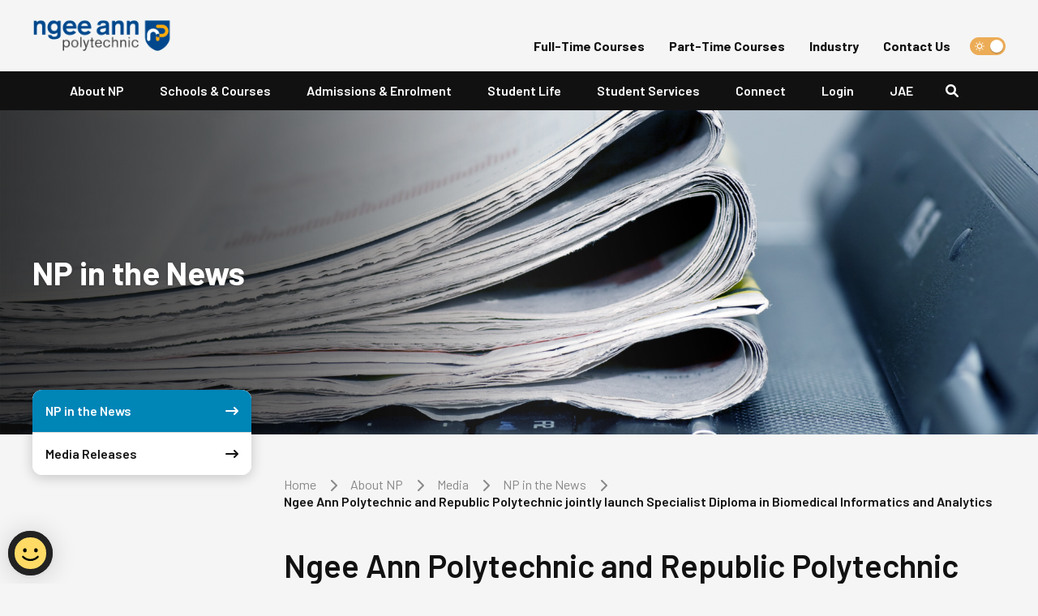

--- FILE ---
content_type: text/html; charset=utf-8
request_url: https://www.np.edu.sg/about-np/media/np-in-the-news/ngee-ann-polytechnic-and-republic-polytechnic-jointly-launch-specialist-diploma-in-biomedical-informatics-and-analytics
body_size: 9988
content:
 <!DOCTYPE html> <html lang="en"> <head> <title>
	Ngee Ann Polytechnic and Republic Polytechnic jointly launch Specialist Diploma in Biomedical Informatics and Analytics
</title> <meta charset="utf-8" /> <meta http-equiv="X-UA-Compatible" content="IE=edge" /> <meta http-equiv="Content-Type" content="text/html; charset=UTF-8"> <meta name="viewport" content="width=device-width, initial-scale=1.0" /> <link rel="icon" type="image/png" href="/assets/images/np_favicon.png"> <link rel="preconnect" href="https://fonts.googleapis.com"> <link rel="preconnect" href="https://fonts.gstatic.com" crossorigin> <link href="/assets/css/sf-layout.css" rel="stylesheet" type="text/css"   /><link href="https://fonts.googleapis.com/css2?family=Barlow:wght@300;400;600;700&display=swap" rel="stylesheet" type="text/css"   /><link href="/assets/css/bootstrap.min.css" rel="stylesheet" type="text/css"   /><link href="/assets/css/all.min.css" rel="stylesheet" type="text/css"   /><link href="/assets/css/sf-bootstrap-conflict.css" rel="stylesheet" type="text/css"   /><link href="/assets/jquery-ui-1.13.2/jquery-ui.min.css" rel="stylesheet" type="text/css"   /><link href="/assets/css/swiper-bundle.min.css" rel="stylesheet" type="text/css"   /><link href="/assets/jquery-ui-1.13.2/jquery-ui.theme.min.css" rel="stylesheet" type="text/css"   /><link href="/assets/css/main.css" rel="stylesheet" type="text/css"   /><link href="/assets/css/main-alt.css" rel="stylesheet" type="text/css"   /><link href="/assets/css/extra.min.css" rel="stylesheet" type="text/css"   />  <script>
        var _heroBannerDisableTransition = "";
        var _googleSiteKey = '6Le7mKIhAAAAAGZ-b3dAN3073erbl6ZpCFZ7pJ1T';
        var _googleSearchEngineId = '42dd9a9d6b8d446da';
        var portfolioListingWrapperItems = [];
        var testimonialWrapperItems = [];
        var flipboxWrapperItems = [];
        var tabWrapperItems = [];
        var memberProfileWrapperItems = [];
        var imageGalleryWrapperItems = [];
        var timelineWrapperItems = [];
        var site = "abba7115-2d51-419f-8a6e-b1b314dee0fe";
    </script> <script type="text/javascript" src="https://assets.wogaa.sg/scripts/wogaa.js"></script><style type="text/css" media="all">.wog--float-bottom-left{
  bottom:40px !important;
}</style><script type="text/javascript" src="/assets/js/sharethis.js#property=646d86afd8c6d2001a06c37a"></script><script type="text/javascript" src="https://www.googletagmanager.com/gtag/js?id=G-MHEPPSCPXE"></script><script type="text/javascript" src="https://www.googletagmanager.com/gtag/js?id=UA-33929021-1"></script><script type="text/javascript">
window.dataLayer = window.dataLayer || [];
function gtag(){dataLayer.push(arguments);}
gtag('js', new Date());
gtag('config', 'UA-33929021-1');

window.dataLayer = window.dataLayer || [];
function gtag(){dataLayer.push(arguments);}
gtag('js', new Date());
gtag('config', 'G-MHEPPSCPXE');
</script><style type="text/css" media="all">/* CSS Only */
/* */
.align-center {text-align:center;}
.subpage-banner:before {content:''; width:75%;height:100%;background: rgb(17,17,17);background: linear-gradient(90deg, rgba(17,17,17,0.70) 0%, rgba(17,17,17,0) 70%);position:absolute;top:0;left:0;}
.sidenav-container .sidenav-block>.dropdown::-webkit-scrollbar, .hidden {display: none;}
.sidenav-container .sidenav-block>.dropdown {-ms-overflow-style: none;scrollbar-width: none;}
.testimonials-swiper-container .card .card-body+.card-footer {
    padding-top: 4rem;
}



@media (min-width: 992px) {
.subpage-banner>.container .hero-banner-content {max-width: 50%;}
}

@media only screen and (min-width: 1540px) {
  .subpage-banner img {height:500px;}
}

@media only screen and (max-width: 992px) {.subpage-banner:before {display:none;}
  iframe {width:100%; height: auto; min-height: 250px;}
  .mob-order {display:grid;}
  .mob-order-1 {order:1;}
  .mob-order-2 {order:2;}
}
</style><style type="text/css" media="all">#webchat
ul
li {
margin-bottom: 0;
}

#webchat
ol
li {
margin-bottom: 0;
}

@media (max-width:767px){
  #webchat .jQBDtH{
    bottom: 80px;
    right: 20px;
  }
}</style><meta name="Generator" content="Sitefinity 14.4.8149.0 DX" /><link rel="canonical" href="https://www.np.edu.sg/about-np/media/np-in-the-news/ngee-ann-polytechnic-and-republic-polytechnic-jointly-launch-specialist-diploma-in-biomedical-informatics-and-analytics" /><meta property="og:title" content="Ngee Ann Polytechnic and Republic Polytechnic jointly launch Specialist Diploma in Biomedical Informatics and Analytics" /><meta property="og:url" content="https://www.np.edu.sg/about-np/media/np-in-the-news/ngee-ann-polytechnic-and-republic-polytechnic-jointly-launch-specialist-diploma-in-biomedical-informatics-and-analytics" /><meta property="og:type" content="website" /><meta property="og:site_name" content="Ngee Ann Polytechnic (NP)" /><meta name="description" content="Ngee Ann Polytechnic (NP)" /><meta name="keywords" content="ngee ann, NP, poly, Singapore, Poly in SG" /></head> <body>  

<script
  id="searchsg-config"
  src="https://api.search.gov.sg/v1/searchconfig.js?clientId=e196e58d-6958-4e7a-86b8-709782068cbf"
  defer
></script>


<header>
    <nav class="navbar navbar-expand-lg navbar-light">
        <div class="navbar-content">
            <div class="container">
                <a class="navbar-brand" href="/home" title="Ngee Ann Polytechnic">
                    <img src="/images/default-source/default-album/img-logo.png?sfvrsn=764583a6_19" alt="Ngee Ann Polytechnic" title="Ngee Ann Polytechnic" class="img-light-mode">
                    <img src="/images/default-source/default-album/np-logo-reverse-black-and-white-horizontal.png?sfvrsn=89b5a9c9_9" alt="Ngee Ann Polytechnic&#39;s logo in reversed black and white" title="Ngee Ann Polytechnic&#39;s logo in reversed black and white" class="d-none img-dark-mode">
                </a>

                <div class="ms-auto d-flex align-items-center position-relative">
                    <!-- Navigation show on desktop same row with logo -->
                    <div>
                        <ul class="navbar-nav me-4 d-none d-lg-flex quick-link">
                                <li class="nav-item"><a class="nav-link" href="/schools-courses/full-time-courses" target="_self">Full-Time Courses</a></li>
                                <li class="nav-item"><a class="nav-link" href="/part-time-courses" target="_blank">Part-Time Courses</a></li>
                                <li class="nav-item"><a class="nav-link" href="/industry" target="_self">Industry</a></li>
                                <li class="nav-item"><a class="nav-link" href="/contact-us" target="_self">Contact Us</a></li>
                        </ul>
                    </div>

                    <!-- Navigation Icon button/link -->
                    <div class="form-switch">
                        <input class="form-check-input" type="checkbox" role="switch" id="toggler">
                    </div>

                    <div class="mobile-search">
                        <button class="btn-search-icon" aria-label="Search" type="button">
                            <em class="fas fa-search"></em>
                        </button>
                    </div>

                    <button class="navbar-toggler" type="button" data-bs-toggle="collapse" data-bs-target="#navbarNavDropdown" aria-controls="navbarNavDropdown" aria-expanded="false" aria-label="Toggle navigation">
                        <span class="navbar-toggler-icon"></span>
                    </button>
                </div>
            </div>
        </div>
        <div class="navbar-content">
            <div class="container">
                <div class="collapse navbar-collapse justify-content-lg-center" id="navbarNavDropdown">
                    <ul class="navbar-nav flex-wrap">

        <li class="nav-item dropdown">

            <!-- ID should be unique and same with "aria-labelledby" locate at DIV with classname "dropdown-menu" -->
            <button class="nav-link dropdown-toggle" id="offcanvasNavbarDropdown16fcb710-c789-410e-bfd7-44a0dc97fbf3" role="button" aria-expanded="false">
                    <a style="cursor:default">About NP</a>
            </button>

            <div class="dropdown-menu" aria-labelledby="offcanvasNavbarDropdown16fcb710-c789-410e-bfd7-44a0dc97fbf3">
                <div class="container-lg d-block">
                    <div class="row mega-menu">



                        <!-- Navigation Second level with column group -->
                            <div class="col-12 col-lg-3 mega-menu-content">

                                <img src="/images/default-source/about-np-2/about-np.jpg?sfvrsn=81d77414_5" alt="Drone view of NP&#39;s Blk 58 building" title="About NP">
                            </div>

                        <div class="col-12 col-lg">
                            <div class="row row-cols-1 row-cols-lg-4 gy-lg-5">

                                <div class="col mega-menu-links level2">
                                            <div class="mega-menu-group">
            <button class="menu-item-toggler"></button>
            <a href="/about-np/our-story" target="_self">Our Story</a>
            <ul class="level3">

                    <li><a class="dropdown-item" href="/about-np/our-story/our-milestones" target="_self">History &amp; Milestones</a></li>
                    <li><a class="dropdown-item" href="/about-np/our-story/sustainability-commitment" target="_self">Sustainability Commitment</a></li>
                    <li><a class="dropdown-item" href="/about-np/our-story/smart-campus" target="_self">Smart Campus</a></li>
                    <li><a class="dropdown-item" href="/about-np/our-story/gen-ai-ready" target="_self">Gen AI Ready</a></li>
                    <li><a class="dropdown-item" href="/about-np/our-story/np2030" target="_self">NP2030 Vision</a></li>
            </ul>
        </div>
        <div class="mega-menu-group">
            <button class="menu-item-toggler"></button>
            <a href="/about-np/organisation" target="_self">Organisation</a>
            <ul class="level3">

                    <li><a class="dropdown-item" href="/about-np/organisation/council-members" target="_self">Council Members</a></li>
                    <li><a class="dropdown-item" href="/about-np/organisation/management" target="_self">Management</a></li>
                    <li><a class="dropdown-item" href="/about-np/organisation/advisory-committee" target="_self">Advisory Committee</a></li>
            </ul>
        </div>

                                </div>
                                <div class="col mega-menu-links level2">
                                            <div class="mega-menu-group">
            <button class="menu-item-toggler"></button>
            <a href="/about-np/media" target="_self">Media</a>
            <ul class="level3">

                    <li><a class="dropdown-item" href="/about-np/media/np-in-the-news" target="_self">NP in the News</a></li>
                    <li><a class="dropdown-item" href="/about-np/media/media-releases" target="_self">Media Releases</a></li>
            </ul>
        </div>
        <div class="mega-menu-group">
            <button class="menu-item-toggler"></button>
            <a href="/about-np/publications" target="_self">Publications</a>
            <ul class="level3">

                    <li><a class="dropdown-item" href="/about-np/publications/np-news" target="_self">NP News</a></li>
                    <li><a class="dropdown-item" href="/about-np/publications/annual-report" target="_self">Annual Report</a></li>
                    <li><a class="dropdown-item" href="/about-np/publications/course-brochures" target="_self">Course Brochures</a></li>
                    <li><a class="dropdown-item" href="/about-np/publications/environmental-sustainability-disclosure" target="_self">Environmental Sustainability Disclosure</a></li>
            </ul>
        </div>

                                </div>
                                <div class="col mega-menu-links level2">
                                            <div class="mega-menu-group">
            <a href="/about-np/careers" class="single" target="_self">Careers</a>
        </div>
        <div class="mega-menu-group">
            <button class="menu-item-toggler"></button>
            <a href="/about-np/facilities" target="_self">Facilities</a>
            <ul class="level3">

                    <li><a class="dropdown-item" href="/about-np/facilities/dialogue-in-the-dark-sg" target="_self">Dialogue in the Dark SG</a></li>
                    <li><a class="dropdown-item" href="/about-np/facilities/eat" target="_self">Eat</a></li>
                    <li><a class="dropdown-item" href="/about-np/facilities/play" target="_self">Play</a></li>
                    <li><a class="dropdown-item" href="/about-np/facilities/learn" target="_self">Learn</a></li>
                    <li><a class="dropdown-item" href="/about-np/facilities/others" target="_self">For Rental</a></li>
                    <li><a class="dropdown-item" href="/about-np/facilities/ev-charging" target="_self">EV Charging</a></li>
            </ul>
        </div>

                                </div>
                                <div class="col mega-menu-links level2">
                                            <div class="mega-menu-group">
            <button class="menu-item-toggler"></button>
            <a href="/about-np/contact" target="_self">Contact</a>
            <ul class="level3">

                    <li><a class="dropdown-item" href="/about-np/contact/tell-np" target="_self">Tell NP</a></li>
                    <li><a class="dropdown-item" href="/about-np/contact/directions" target="_self">Directions</a></li>
            </ul>
        </div>

                                </div>
                            </div>
                        </div>
                    </div>
                </div>
            </div>
        </li>
        <li class="nav-item dropdown">

            <!-- ID should be unique and same with "aria-labelledby" locate at DIV with classname "dropdown-menu" -->
            <button class="nav-link dropdown-toggle" id="offcanvasNavbarDropdownb6f4765d-31bd-4fbc-93fa-5e66e64fa2cc" role="button" aria-expanded="false">
                    <a style="cursor:default">Schools &amp; Courses</a>
            </button>

            <div class="dropdown-menu" aria-labelledby="offcanvasNavbarDropdownb6f4765d-31bd-4fbc-93fa-5e66e64fa2cc">
                <div class="container-lg d-block">
                    <div class="row mega-menu">



                        <!-- Navigation Second level with column group -->
                            <div class="col-12 col-lg-3 mega-menu-content">

                                <img src="/images/default-source/mega-menu-thumbnails/schools-courses-mini.jpg?sfvrsn=75881431_8" alt="Schools &amp; Courses" title="Schools &amp; Courses">
                            </div>

                        <div class="col-12 col-lg">
                            <div class="row row-cols-1 row-cols-lg-4 gy-lg-5">

                                <div class="col mega-menu-links level2">
                                            <div class="mega-menu-group">
            <button class="menu-item-toggler"></button>
            <a href="/schools-courses/academic-schools" target="_self">Academic Schools</a>
            <ul class="level3">

                    <li><a class="dropdown-item" href="/schools-courses/academic-schools/school-of-business-accountancy" target="_self">School of Business &amp; Accountancy</a></li>
                    <li><a class="dropdown-item" href="/schools-courses/academic-schools/school-of-design-environment" target="_self">School of Design &amp; Environment</a></li>
                    <li><a class="dropdown-item" href="/schools-courses/academic-schools/school-of-engineering" target="_self">School of Engineering</a></li>
                    <li><a class="dropdown-item" href="/schools-courses/academic-schools/school-of-film-media-studies" target="_self">School of Film &amp; Media Studies</a></li>
                    <li><a class="dropdown-item" href="/schools-courses/academic-schools/school-of-health-sciences" target="_self">School of Health Sciences</a></li>
                    <li><a class="dropdown-item" href="/schools-courses/academic-schools/school-of-humanities-interdisciplinary-studies" target="_self">School of Humanities &amp; Interdisciplinary Studies</a></li>
                    <li><a class="dropdown-item" href="/schools-courses/academic-schools/school-of-infocomm-technology" target="_self">School of InfoComm Technology</a></li>
                    <li><a class="dropdown-item" href="/schools-courses/academic-schools/school-of-life-sciences-chemical-technology" target="_self">School of Life Sciences &amp; Chemical Technology</a></li>
            </ul>
        </div>

                                </div>
                                <div class="col mega-menu-links level2">
                                            <div class="mega-menu-group">
            <a href="/schools-courses/full-time-courses" class="single" target="_self">Full-Time Courses</a>
        </div>
        <div class="mega-menu-group">
            <a href="/schools-courses/critical-core-modules" class="single" target="_blank">Critical Core Modules</a>
        </div>
        <div class="mega-menu-group">
            <a href="/schools-courses/personalised-learning-pathway-plp-minors" class="single" target="_self">Personalised Learning Pathway (PLP) Minors</a>
        </div>
        <div class="mega-menu-group">
            <a href="/schools-courses/poly-foundation-programme-pfp" class="single" target="_self">Poly Foundation Programme (PFP)</a>
        </div>
        <div class="mega-menu-group">
            <a href="/schools-courses/lifelong-learning-ceta" class="single" target="_blank">Lifelong Learning @ CETA</a>
        </div>
        <div class="mega-menu-group">
            <a href="/schools-courses/go-flex" class="single" target="_self">Go FLEX</a>
        </div>

                                </div>
                                <div class="col mega-menu-links level2">
                                    
                                </div>
                                <div class="col mega-menu-links level2">
                                    
                                </div>
                            </div>
                        </div>
                    </div>
                </div>
            </div>
        </li>
        <li class="nav-item dropdown">

            <!-- ID should be unique and same with "aria-labelledby" locate at DIV with classname "dropdown-menu" -->
            <button class="nav-link dropdown-toggle" id="offcanvasNavbarDropdownb576657b-ed19-41b2-9c29-35234f018e1e" role="button" aria-expanded="false">
                    <a style="cursor:default">Admissions &amp; Enrolment</a>
            </button>

            <div class="dropdown-menu" aria-labelledby="offcanvasNavbarDropdownb576657b-ed19-41b2-9c29-35234f018e1e">
                <div class="container-lg d-block">
                    <div class="row mega-menu">



                        <!-- Navigation Second level with column group -->
                            <div class="col-12 col-lg-3 mega-menu-content">

                                <img src="/images/default-source/mega-menu-thumbnails/admissions-enrolment-mini.jpg?sfvrsn=b3266628_13" alt="Admissions &amp; Enrolment" title="Admissions &amp; Enrolment">
                            </div>

                        <div class="col-12 col-lg">
                            <div class="row row-cols-1 row-cols-lg-4 gy-lg-5">

                                <div class="col mega-menu-links level2">
                                            <div class="mega-menu-group">
            <button class="menu-item-toggler"></button>
            <a href="/admissions-enrolment/guide-for-prospective-students" target="_self">Guide for Prospective Students</a>
            <ul class="level3">

                    <li><a class="dropdown-item" href="/admissions-enrolment/guide-for-prospective-students/o-level-students" target="_self">O-level Students</a></li>
                    <li><a class="dropdown-item" href="/admissions-enrolment/guide-for-prospective-students/n(a)-students" target="_self">N(A) Students</a></li>
                    <li><a class="dropdown-item" href="/admissions-enrolment/guide-for-prospective-students/a-level-students" target="_self">A-level Students</a></li>
                    <li><a class="dropdown-item" href="/admissions-enrolment/guide-for-prospective-students/ite-students" target="_self">ITE Students</a></li>
                    <li><a class="dropdown-item" href="/admissions-enrolment/guide-for-prospective-students/former-polytechnic-student" target="_self">Former Polytechnic Student</a></li>
                    <li><a class="dropdown-item" href="/admissions-enrolment/guide-for-prospective-students/ip-students" target="_self">IP Students</a></li>
                    <li><a class="dropdown-item" href="/admissions-enrolment/guide-for-prospective-students/enrolled-nurses-(cbsen)" target="_self">Enrolled Nurses (CBSEN)</a></li>
                    <li><a class="dropdown-item" href="/admissions-enrolment/guide-for-prospective-students/international-qualification-holder" target="_self">International Qualification Holder</a></li>
                    <li><a class="dropdown-item" href="/admissions-enrolment/guide-for-prospective-students/working-adults-with-relevant-experience" target="_self">Working Adults with Relevant Experience</a></li>
                    <li><a class="dropdown-item" href="/admissions-enrolment/guide-for-prospective-students/part-time-ite-wsq" target="_self">Part-time ITE/WSQ</a></li>
            </ul>
        </div>

                                </div>
                                <div class="col mega-menu-links level2">
                                            <div class="mega-menu-group">
            <button class="menu-item-toggler"></button>
            <a href="/admissions-enrolment/academic-matters" target="_self">Academic Matters</a>
            <ul class="level3">

                    <li><a class="dropdown-item" href="/admissions-enrolment/academic-matters/assessment" target="_self">Assessment</a></li>
                    <li><a class="dropdown-item" href="/admissions-enrolment/academic-matters/academic-calendar" target="_self">Academic Calendar</a></li>
                    <li><a class="dropdown-item" href="/admissions-enrolment/academic-matters/course-fees" target="_self">Course Fees (Full Time Diploma)</a></li>
                    <li><a class="dropdown-item" href="/admissions-enrolment/academic-matters/elr2b2" target="_self">ELR2B2 &amp; Intake</a></li>
                    <li><a class="dropdown-item" href="/admissions-enrolment/academic-matters/pfp-agg-range" target="_self">PFP Aggregate Range</a></li>
            </ul>
        </div>

                                </div>
                                <div class="col mega-menu-links level2">
                                            <div class="mega-menu-group">
            <button class="menu-item-toggler"></button>
            <a href="/admissions-enrolment/enrolment" target="_self">Enrolment</a>
            <ul class="level3">

                    <li><a class="dropdown-item" href="/admissions-enrolment/enrolment/enrolment-guide" target="_self">Enrolment Guide</a></li>
                    <li><a class="dropdown-item" href="/admissions-enrolment/enrolment/status" target="_self">Enrolment Status</a></li>
                    <li><a class="dropdown-item" href="/admissions-enrolment/enrolment/student-status-letter" target="_self">Student Status Letter</a></li>
                    <li><a class="dropdown-item" href="/admissions-enrolment/enrolment/student&#39;s-pass-application" target="_self">Student&#39;s Pass Application</a></li>
                    <li><a class="dropdown-item" href="/admissions-enrolment/enrolment/concession-card-application" target="_self">Concession Card Application</a></li>
                    <li><a class="dropdown-item" href="/admissions-enrolment/enrolment/faqs" target="_self">FAQs</a></li>
                    <li><a class="dropdown-item" href="/admissions-enrolment/enrolment/notebook-purchase" target="_blank">Notebook Purchase</a></li>
                    <li><a class="dropdown-item" href="/admissions-enrolment/enrolment/login-to-my-enrolment" target="_blank">Login to My Enrolment</a></li>
                    <li><a class="dropdown-item" href="/admissions-enrolment/enrolment/scholarships-awards" target="_self">Scholarships &amp; Awards</a></li>
                    <li><a class="dropdown-item" href="/admissions-enrolment/enrolment/tuition-grant" target="_blank">Tuition Grant</a></li>
                    <li><a class="dropdown-item" href="/admissions-enrolment/enrolment/freshmen-experience" target="_self">Freshmen Experience</a></li>
                    <li><a class="dropdown-item" href="/admissions-enrolment/enrolment/class-timetable-and-other-student-e-services" target="_self">Class Timetable and other Student E-Services</a></li>
            </ul>
        </div>

                                </div>
                                <div class="col mega-menu-links level2">
                                            <div class="mega-menu-group">
            <button class="menu-item-toggler"></button>
            <a href="/admissions-enrolment/financial-matters" target="_self">Financial Matters</a>
            <ul class="level3">

                    <li><a class="dropdown-item" href="/admissions-enrolment/financial-matters/financial-aid" target="_self">Financial Aid</a></li>
                    <li><a class="dropdown-item" href="/admissions-enrolment/financial-matters/course-fees" target="_self">Course Fees</a></li>
            </ul>
        </div>

                                </div>
                            </div>
                        </div>
                    </div>
                </div>
            </div>
        </li>
        <li class="nav-item dropdown">

            <!-- ID should be unique and same with "aria-labelledby" locate at DIV with classname "dropdown-menu" -->
            <button class="nav-link dropdown-toggle" id="offcanvasNavbarDropdown1789f76e-c72a-4a7c-8d0d-aa83fd7025ab" role="button" aria-expanded="false">
                    <a href="/student-life" target="_self">Student Life</a>
            </button>

            <div class="dropdown-menu" aria-labelledby="offcanvasNavbarDropdown1789f76e-c72a-4a7c-8d0d-aa83fd7025ab">
                <div class="container-lg d-block">
                    <div class="row mega-menu">



                        <!-- Navigation Second level with column group -->
                            <div class="col-12 col-lg-3 mega-menu-content">

                                <img src="/images/default-source/mega-menu-thumbnails/student-life-mini.jpg?sfvrsn=eafb8f0a_11" alt="Student Life" title="Student Life">
                            </div>

                        <div class="col-12 col-lg">
                            <div class="row row-cols-1 row-cols-lg-4 gy-lg-5">

                                <div class="col mega-menu-links level2">
                                            <div class="mega-menu-group">
            <button class="menu-item-toggler"></button>
            <a href="/student-life/clubs-societies" target="_self">Clubs &amp; Societies</a>
            <ul class="level3">

                    <li><a class="dropdown-item" href="/student-life/clubs-societies/np-ambassadors" target="_self">NP Ambassadors</a></li>
                    <li><a class="dropdown-item" href="/student-life/clubs-societies/np-student-council" target="_self">NP Student Council</a></li>
                    <li><a class="dropdown-item" href="/student-life/clubs-societies/arts-cultural" target="_self">Arts &amp; Cultural</a></li>
                    <li><a class="dropdown-item" href="/student-life/clubs-societies/sports" target="_self">Sports</a></li>
                    <li><a class="dropdown-item" href="/student-life/clubs-societies/community-service" target="_self">Community Service</a></li>
                    <li><a class="dropdown-item" href="/student-life/clubs-societies/special-interest" target="_self">Special Interest</a></li>
            </ul>
        </div>
        <div class="mega-menu-group">
            <a href="/student-life/freshmen-experience" class="single" target="_self">Freshmen Experience</a>
        </div>
        <div class="mega-menu-group">
            <a href="/student-life/scholarships-awards" class="single" target="_self">Scholarships &amp; Awards</a>
        </div>

                                </div>
                                <div class="col mega-menu-links level2">
                                            <div class="mega-menu-group">
            <button class="menu-item-toggler"></button>
            <a href="/student-life/talent-development" target="_self">Talent Development</a>
            <ul class="level3">

                    <li><a class="dropdown-item" href="/student-life/talent-development/our-trailblazers" target="_self">Our Trailblazers</a></li>
            </ul>
        </div>
        <div class="mega-menu-group">
            <button class="menu-item-toggler"></button>
            <a href="/student-life/the-sandbox-technology-innovation-entrepreneurship" target="_self">The Sandbox - Technology, Innovation &amp; Entrepreneurship (TIE) Office&#160;</a>
            <ul class="level3">

                    <li><a class="dropdown-item" href="/student-life/the-sandbox-technology-innovation-entrepreneurship/agile" target="_blank">AGILE</a></li>
                    <li><a class="dropdown-item" href="/student-life/the-sandbox-technology-innovation-entrepreneurship/global-entrepreneurial-internship-programme" target="_blank">Global Entrepreneurial Internship Programme</a></li>
                    <li><a class="dropdown-item" href="/student-life/the-sandbox-technology-innovation-entrepreneurship/kickstart-fund" target="_self">Kickstart Fund</a></li>
                    <li><a class="dropdown-item" href="/student-life/the-sandbox-technology-innovation-entrepreneurship/makers&#39;-academy" target="_self">Makers&#39; Academy</a></li>
            </ul>
        </div>

                                </div>
                                <div class="col mega-menu-links level2">
                                            <div class="mega-menu-group">
            <button class="menu-item-toggler"></button>
            <a href="/student-life/service-learning" target="_self">Service-Learning</a>
            <ul class="level3">

                    <li><a class="dropdown-item" href="/student-life/service-learning/service-learning-journey" target="_self">Service-Learning Journey</a></li>
                    <li><a class="dropdown-item" href="/student-life/service-learning/SL-stories" target="_self">Service-Learning Stories</a></li>
                    <li><a class="dropdown-item" href="/student-life/service-learning/training-events" target="_self">Training &amp; Events</a></li>
                    <li><a class="dropdown-item" href="/student-life/service-learning/partners" target="_self">Service-Learning Partners</a></li>
            </ul>
        </div>

                                </div>
                                <div class="col mega-menu-links level2">
                                            <div class="mega-menu-group">
            <a href="/student-life/overseas-exposure" class="single" target="_self">Overseas Exposure</a>
        </div>
        <div class="mega-menu-group">
            <button class="menu-item-toggler"></button>
            <a href="/student-life/building-an-inclusive-np-community" target="_self">Building an Inclusive NP Community</a>
            <ul class="level3">

                    <li><a class="dropdown-item" href="/student-life/building-an-inclusive-np-community/code-of-conduct" target="_self">Code of Conduct</a></li>
            </ul>
        </div>

                                </div>
                            </div>
                        </div>
                    </div>
                </div>
            </div>
        </li>
        <li class="nav-item dropdown">

            <!-- ID should be unique and same with "aria-labelledby" locate at DIV with classname "dropdown-menu" -->
            <button class="nav-link dropdown-toggle" id="offcanvasNavbarDropdown961dea92-069d-4935-aeb5-176c65d5f75e" role="button" aria-expanded="false">
                    <a style="cursor:default">Student Services</a>
            </button>

            <div class="dropdown-menu" aria-labelledby="offcanvasNavbarDropdown961dea92-069d-4935-aeb5-176c65d5f75e">
                <div class="container-lg d-block">
                    <div class="row mega-menu">



                        <!-- Navigation Second level with column group -->
                            <div class="col-12 col-lg-3 mega-menu-content">

                                <img src="/images/default-source/mega-menu-thumbnails/student-services-mini.jpg?sfvrsn=58e469f3_8" alt="Student Services" title="Student Services">
                            </div>

                        <div class="col-12 col-lg">
                            <div class="row row-cols-1 row-cols-lg-4 gy-lg-5">

                                <div class="col mega-menu-links level2">
                                            <div class="mega-menu-group">
            <a href="/student-services/internships" class="single" target="_self">Internships</a>
        </div>
        <div class="mega-menu-group">
            <button class="menu-item-toggler"></button>
            <a href="/student-services/education-career-coaching" target="_self">Education &amp; Career Coaching (ECC)</a>
            <ul class="level3">

                    <li><a class="dropdown-item" href="/student-services/education-career-coaching/career-guidance" target="_self">Education &amp; Career Coaching</a></li>
                    <li><a class="dropdown-item" href="/student-services/education-career-coaching/further-studies" target="_self">Further Studies</a></li>
            </ul>
        </div>

                                </div>
                                <div class="col mega-menu-links level2">
                                            <div class="mega-menu-group">
            <a href="/student-services/student-services-visitor-centre" class="single" target="_self">Student Services &amp; Visitor Centre (SSVC)</a>
        </div>
        <div class="mega-menu-group">
            <button class="menu-item-toggler"></button>
            <a href="/student-services/student-care-centre" target="_self">Student Care Centre</a>
            <ul class="level3">

                    <li><a class="dropdown-item" href="/student-services/student-care-centre/pastoral-care-support" target="_self">Pastoral Care &amp; Support</a></li>
                    <li><a class="dropdown-item" href="/student-services/student-care-centre/sen-support" target="_self">SEN Support</a></li>
                    <li><a class="dropdown-item" href="/student-services/student-care-centre/financial-aid" target="_self">Financial Aid</a></li>
                    <li><a class="dropdown-item" href="/student-services/student-care-centre/care-culture" target="_self">Care Culture</a></li>
            </ul>
        </div>

                                </div>
                                <div class="col mega-menu-links level2">
                                            <div class="mega-menu-group">
            <a href="/student-services/library" class="single" target="_self">Library</a>
        </div>

                                </div>
                                <div class="col mega-menu-links level2">
                                    
                                </div>
                            </div>
                        </div>
                    </div>
                </div>
            </div>
        </li>
        <li class="nav-item dropdown">

            <!-- ID should be unique and same with "aria-labelledby" locate at DIV with classname "dropdown-menu" -->
            <button class="nav-link dropdown-toggle" id="offcanvasNavbarDropdown880896ee-8ef3-450c-8e36-da99e93156ef" role="button" aria-expanded="false">
                    <a style="cursor:default">Connect</a>
            </button>

            <div class="dropdown-menu" aria-labelledby="offcanvasNavbarDropdown880896ee-8ef3-450c-8e36-da99e93156ef">
                <div class="container-lg d-block">
                    <div class="row mega-menu">



                        <!-- Navigation Second level with column group -->
                            <div class="col-12 col-lg-3 mega-menu-content">

                                <img src="/images/default-source/mega-menu-thumbnails/connect-mini.jpg?sfvrsn=aad4bf3a_11" alt="Connect" title="Connect">
                            </div>

                        <div class="col-12 col-lg">
                            <div class="row row-cols-1 row-cols-lg-4 gy-lg-5">

                                <div class="col mega-menu-links level2">
                                            <div class="mega-menu-group">
            <button class="menu-item-toggler"></button>
            <a href="/connect/teachers" target="_self">Teachers</a>
            <ul class="level3">

                    <li><a class="dropdown-item" href="/connect/teachers/outreach-programmes" target="_self">Outreach Programmes</a></li>
                    <li><a class="dropdown-item" href="/connect/teachers/aplm" target="_self">Applied Learning Modules (ApLM)</a></li>
                    <li><a class="dropdown-item" href="/connect/teachers/admissions-guide" target="_self">Admissions Guide</a></li>
            </ul>
        </div>

                                </div>
                                <div class="col mega-menu-links level2">
                                            <div class="mega-menu-group">
            <button class="menu-item-toggler"></button>
            <a href="/connect/alumni" target="_self">Alumni</a>
            <ul class="level3">

                    <li><a class="dropdown-item" href="/connect/alumni/services" target="_self">Certificate Replacement</a></li>
                    <li><a class="dropdown-item" href="/connect/alumni/np-alumni-services" target="_blank">Update Alumni Contact</a></li>
                    <li><a class="dropdown-item" href="/connect/alumni/NAA-Association" target="_blank">NAA Association</a></li>
            </ul>
        </div>

                                </div>
                                <div class="col mega-menu-links level2">
                                            <div class="mega-menu-group">
            <button class="menu-item-toggler"></button>
            <a href="/connect/industry-partners" target="_self">Industry Partners</a>
            <ul class="level3">

                    <li><a class="dropdown-item" href="/connect/industry-partners/gateway-to-business-solutions" target="_self">Gateway to Business Solutions</a></li>
                    <li><a class="dropdown-item" href="/connect/industry-partners/internships-careers" target="_self">Internships &amp; Careers</a></li>
                    <li><a class="dropdown-item" href="/connect/industry-partners/project-collaborations" target="_self">Project Collaborations (Pro.Lab)</a></li>
                    <li><a class="dropdown-item" href="/connect/industry-partners/training-consultancy" target="_blank">Training &amp; Consultancy (CETA)</a></li>
                    <li><a class="dropdown-item" href="/connect/industry-partners/centre-for-behaviour-and-nudge-design-band" target="_self">Centre for Behaviour and Nudge Design (BaND)</a></li>
                    <li><a class="dropdown-item" href="/connect/industry-partners/cfes" target="_self">Centre for Environmental Sustainability (CfES)</a></li>
                    <li><a class="dropdown-item" href="/connect/industry-partners/cori" target="_self">Centre for Organisational Resilience and Inclusion (CORI)</a></li>
                    <li><a class="dropdown-item" href="/connect/industry-partners/rric" target="_self">Robotics Research &amp; Innovation Centre (RRIC)</a></li>
                    <li><a class="dropdown-item" href="/connect/industry-partners/dialogue-in-the-dark-singapore-(didsg)" target="_self">Dialogue in the Dark Singapore (DiDsg)&#160;</a></li>
                    <li><a class="dropdown-item" href="/connect/industry-partners/etc.lab" target="_self">etc.lab</a></li>
                    <li><a class="dropdown-item" href="/connect/industry-partners/np-global" target="_self">NP Global (NPG)</a></li>
                    <li><a class="dropdown-item" href="/connect/industry-partners/technology-innovation" target="_self">Technology &amp; Innovation</a></li>
            </ul>
        </div>

                                </div>
                                <div class="col mega-menu-links level2">
                                            <div class="mega-menu-group">
            <a href="/connect/donors" class="single" target="_self">Giving to NP</a>
        </div>

                                </div>
                            </div>
                        </div>
                    </div>
                </div>
            </div>
        </li>
        <li class="nav-item dropdown">

            <!-- ID should be unique and same with "aria-labelledby" locate at DIV with classname "dropdown-menu" -->
            <button class="nav-link dropdown-toggle" id="offcanvasNavbarDropdowne55f9551-6be0-4cd5-b294-240ff4258b1d" role="button" aria-expanded="false">
                    <a style="cursor:default">Login</a>
            </button>

            <div class="dropdown-menu" aria-labelledby="offcanvasNavbarDropdowne55f9551-6be0-4cd5-b294-240ff4258b1d">
                <div class="container-lg d-block">
                    <div class="row mega-menu">



                        <!-- Navigation Second level with column group -->
                            <div class="col-12 col-lg-3 mega-menu-content">

                                <img src="/images/default-source/mega-menu-thumbnails/login-mini.jpg?sfvrsn=d40d8a64_8" alt="Login" title="Login">
                            </div>

                        <div class="col-12 col-lg">
                            <div class="row row-cols-1 row-cols-lg-4 gy-lg-5">

                                <div class="col mega-menu-links level2">
                                            <div class="mega-menu-group">
            <button class="menu-item-toggler"></button>
            <a href="/login/full-time-students" target="_self">Full-time Students</a>
            <ul class="level3">

                    <li><a class="dropdown-item" href="/login/full-time-students/student-portal" target="_blank">Student Portal</a></li>
                    <li><a class="dropdown-item" href="/login/full-time-students/politemall" target="_blank">POLITEMall</a></li>
                    <li><a class="dropdown-item" href="/login/full-time-students/npal" target="_blank">NPal</a></li>
                    <li><a class="dropdown-item" href="/login/full-time-students/connect-mail" target="_blank">Connect Mail</a></li>
            </ul>
        </div>

                                </div>
                                <div class="col mega-menu-links level2">
                                            <div class="mega-menu-group">
            <a href="/login/part-time-students" class="single" target="_blank">Part-time Students</a>
        </div>
        <div class="mega-menu-group">
            <a href="/login/staff" class="single" target="_blank">Staff</a>
        </div>
        <div class="mega-menu-group">
            <a href="/login/parents" class="single" target="_self">Parents</a>
        </div>

                                </div>
                                <div class="col mega-menu-links level2">
                                    
                                </div>
                                <div class="col mega-menu-links level2">
                                    
                                </div>
                            </div>
                        </div>
                    </div>
                </div>
            </div>
        </li>
        <li class="nav-item dropdown">

            <!-- ID should be unique and same with "aria-labelledby" locate at DIV with classname "dropdown-menu" -->
            <button class="nav-link dropdown-toggle" id="offcanvasNavbarDropdown9a6f9aee-87f2-4319-af28-a6b88259fdb3" role="button" aria-expanded="false">
                    <a href="/jae" target="_self">JAE</a>
            </button>

            <div class="dropdown-menu" aria-labelledby="offcanvasNavbarDropdown9a6f9aee-87f2-4319-af28-a6b88259fdb3">
                <div class="container-lg d-block">
                    <div class="row mega-menu">



                        <!-- Navigation Second level with column group -->

                        <div class="col-12 col-lg">
                            <div class="row row-cols-1 row-cols-lg-4 gy-lg-5">

                                <div class="col mega-menu-links level2">
                                            <div class="mega-menu-group">
            <a href="/jae/jae-tips" class="single" target="_self">JAE Tips</a>
        </div>
        <div class="mega-menu-group">
            <a href="/jae/courses" class="single" target="_self">Courses</a>
        </div>
        <div class="mega-menu-group">
            <a href="/jae/courses-admissions-pathways" class="single" target="_self">Courses, Admissions &amp; Pathways</a>
        </div>

                                </div>
                                <div class="col mega-menu-links level2">
                                    
                                </div>
                                <div class="col mega-menu-links level2">
                                    
                                </div>
                                <div class="col mega-menu-links level2">
                                    
                                </div>
                            </div>
                        </div>
                    </div>
                </div>
            </div>
        </li>

                        <li class="nav-item">
                            <button class="btn-search-icon d-none d-lg-block" aria-label="Search" type="button">
                                <em class="fas fa-search"></em>
                            </button>
                        </li>
                    </ul>
                    <div class="quick-link-mobile">
                        <p>Quick Link</p>
                        <div>
                            <ul class="navbar-nav me-4 d-none d-lg-flex quick-link">
                                    <li class="nav-item"><a class="nav-link" href="/schools-courses/full-time-courses">Full-Time Courses</a></li>
                                    <li class="nav-item"><a class="nav-link" href="/part-time-courses">Part-Time Courses</a></li>
                                    <li class="nav-item"><a class="nav-link" href="/industry">Industry</a></li>
                                    <li class="nav-item"><a class="nav-link" href="/contact-us">Contact Us</a></li>
                            </ul>
                        </div>
                    </div>
                </div>
            </div>
        </div>
    </nav>
</header>

<div class="form-search-bg"></div>
<div class="form-search">
    <div class="container-lg">
        <div class="position-relative">
            
            <div id="searchsg-searchbar"></div>
            
        </div>
    </div>
</div>




<!---->
















 
 <main class="-"> <section class="p-0"> <div class="subpage-banner"> <img src="/images/default-source/hero-banners/about-np/media-banner.jpg?sfvrsn=772e3035_6" alt="" title=""> <div class="container d-block d-lg-flex align-items-center"> <div class="hero-banner-content"> <h1 class="h2">NP in the News</h1> </div> </div> </div> </section> 
 <section> <div class="container"> 



<div class="row breadcrumb-container">
    <div class="col-12 col-lg-9 offset-lg-3">
        <!-- Breadcrumb component -->
        <nav aria-label="breadcrumb">
            <ol class="breadcrumb">
        <li class="breadcrumb-item"><a href="/">Home</a></li>
            <li class="breadcrumb-item"><a href="/about-np">About NP</a></li>
            <li class="breadcrumb-item"><a href="/about-np/media">Media</a></li>
                <li class="breadcrumb-item"><a href="/about-np/media/np-in-the-news">NP in the News</a></li>
                <li class="breadcrumb-item active" aria-current="page">Ngee Ann Polytechnic and Republic Polytechnic jointly launch Specialist Diploma in Biomedical Informatics and Analytics</li>
            </ol>
        </nav>
    </div>
</div>

 <div class="row"> <div class="col-12 col-lg-3"> 


<div class="sidenav-container pb-4 pb-lg-0">
    <div class="sidenav-block">
        <div class="dropdown">
            <button class="btn dropdown-toggle d-lg-none" type="button" id="sidenavmenu" data-bs-toggle="dropdown" data-bs-auto-close="outside" aria-expanded="false">
                Please select...
            </button>
            <ul class="dropdown-menu d-lg-block" aria-labelledby="sidenavmenu">
                        <li>
                            <a class="dropdown-item item-link active" target="_self" href="/about-np/media/np-in-the-news">NP in the News<em class="fa-solid fa-plus"></em></a>
                        </li>
                        <li>
                            <a class="dropdown-item item-link " target="_self" href="/about-np/media/media-releases">Media Releases<em class="fa-solid fa-plus"></em></a>
                        </li>
            </ul>
        </div>
    </div>
</div>
 </div> <div class="col-12 col-lg-9"> 


<h2>Ngee Ann Polytechnic and Republic Polytechnic jointly launch Specialist Diploma in Biomedical Informatics and Analytics</h2>
<p>
    04 Sep 2019
</p>
<div class="article-detail-container" style="min-height: 1200px">
    
    <div class="pt-4">
    </div>
</div>

<script>
    setTimeout(function () {
        $("div.article-detail-container").css("min-height", "");
    }, 200)
</script>
<html>
  <head>
<style type="text/css">
  #webchat ul {
    list-style: disc;
  }

  #webchat ol {
    list-style: decimal;
  }
</style>
  </head>
 
<body onload="lateLoadChatFile();">
<div 
            id="webchat"
            app-id=np-ask-np
            app-name=AskNP
            app-color=#D81800
            app-icon=/images/default-source/default-album/asknp.png
            app-subtitle=""
            app-base-font-size=16
            app-position-right="40"
            app-position-bottom="40"
            app-enable-auto-complete=false
            app-enable-recommendations=false
            app-auto-launch=false
            app-bot-response-trigger-event=false
            app-quick-launch-event=welcome
            app-foreground-color1=#FFFFFF
            app-foreground-color-2=#2E2E2E
            app-background-color2=#FFFFFF
            app-canvas-background-color=#DCDCDC
            app-button-border-color=#6BC1FF80
            app-quick-reply-button-background-color=#ECECEC
            app-auto-complete-background-color=#FFE0DC
            app-auto-complete-foreground-color=#2E2E2E
            app-auto-complete-hover-color=#F3A49A
            app-auto-complete-divider-color=#D81800
            app-recommendations-background-color=#FFE0DC
            app-recommendations-foreground-color=#2E2E2E
            app-recommendations-hover-color=#F3A49A
            app-launcher-animation-iteration=0
            app-orchestrator-timeout=30000
            app-environment-override=production
            app-font-family=Arial, -apple-system, BlinkMacSystemFont, Segoe UI, Roboto, Oxygen, Ubuntu, Cantarell, Fira Sans, Droid Sans, Helvetica Neue, sans-serif
            />

<script>
    function lateLoadChatFile() {
      setTimeout(() => {
        const bodyTag = document.getElementsByTagName("body")[0];
        
        // Create link element to import chat.css file and append it on the body element
        let linkTag = document.createElement("link"); 
        linkTag.href = "https://webchat.vica.gov.sg/static/css/chat.css";
        linkTag.type = "text/css"; 
        linkTag.rel = "stylesheet"; 
        linkTag.referrerPolicy = "origin"; 
        bodyTag.appendChild(linkTag);
        
        // Create script element to import chat.js file and append it on the body element
        let scriptTag = document.createElement("script"); 
        scriptTag.src = "https://webchat.vica.gov.sg/static/js/chat.js";
        scriptTag.type = "text/javascript"; 
        scriptTag.referrerPolicy = "origin"; 
        scriptTag.defer = true; 
        bodyTag.appendChild(scriptTag);
      }, 5000);
    }
  </script>

 </body>
</html>
 </div> </div> </div> </section> </main> <footer> <div class="container"> <div class="row row-cols-1 row-cols-md-2 row-cols-lg-4"> 

<div class="col"><h2>Contact Us</h2><p class="d-flex"><em class="fa-solid fa-location-dot"></em>535 Clementi Road <br>Singapore 599489</p><p class="d-flex"><em class="fa-solid fa-phone"></em>6466 6555</p><p class="d-flex"><em class="fa-solid fa-at"></em><a target="_blank" href="mailto:asknp@np.edu.sg">asknp@np.edu.sg</a></p></div><div class="col"><h2>Quick Links</h2><ul><li><a href="/login/full-time-students/student-portal" target="_blank">Student Portal</a></li><li><a href="/login/full-time-students/npal" target="_blank">NPal</a></li><li><a href="https://outlook.office365.com/" target="_blank">Connect Mail</a></li><li><a href="/schools-courses/full-time-courses">Full-Time Courses</a></li><li><a href="https://www.cet.np.edu.sg/" target="_blank">Part-Time Courses</a></li><li><a href="/library">Library</a></li><li><a href="0bc36133-55d3-47f2-a4f6-73cb58f2b781">Industry</a></li></ul></div><div class="col pb-md-0">&nbsp;</div>

 <div class="col pb-0"> <h2>Connect with us</h2> 




<style>
    .grecaptcha-badge {
        opacity: 0;
    }
</style>
    <script src="https://www.google.com/recaptcha/api.js?render=6Le7mKIhAAAAAGZ-b3dAN3073erbl6ZpCFZ7pJ1T"></script>

<script>
    var _emailSubscribeEmailUrl = '/about-np/media/np-in-the-news/Subscribe/';
    var _googleRecaptchaToken = '';
</script>

<div class="input-group footer-signup">
    <input aria-describedby="button-signup" aria-label="Enter your email addres" class="form-control" id="subscribeEmail" name="Email" placeholder="Enter your email address" type="text" value="">
    <button class="btn btn-outline-secondary" type="submit" id="button-signup" disabled="disabled">Sign up</button>
</div>
<p style="color: red; display:none;" id="pvEmailValidation"></p> <div class="social-media"> 

<p class="font-14">This site is protected by reCAPTCHA and the Google
<a class="footer-link" target="_blank" href="https://policies.google.com/privacy">Privacy Policy</a> and
<a class="footer-link" target="_blank" href="https://policies.google.com/terms">Terms of Service</a> apply.</p>
<ul>
    <li><a title="Follow us on TikTok" href="https://tiktok.com/@ngeeannpoly" target="_blank"><em class="fa-brands fa-tiktok"></em></a></li>
    <li><a title="Follow us on Instagram" href="https://www.instagram.com/ngeeannpoly/" target="_blank"><em class="fa-brands fa-instagram"></em></a></li>
    <li><a title="Follow us on YouTube" href="https://www.youtube.com/user/NgeeAnnPolytechnic" target="_blank"><em class="fa-brands fa-youtube"></em></a></li>
    <li><a title="Follow us on Facebook" href="https://www.facebook.com/ngeeannpoly" target="_blank"><em class="fa-brands fa-facebook-f"></em></a></li>
    <li><a title="Follow us on LinkedIn" href="https://sg.linkedin.com/school/ngee-ann-polytechnic/" target="_blank"><em class="fa-brands fa-linkedin-in"></em></a></li>
    <li><a title="Follow us on Telegram" href="https://t.me/ngeeannpoly" target="_blank"><em class="fa-brands fa-telegram"></em></a></li>
</ul>

 </div> </div> </div> </div> <hr> 

<div id="back-to-top"><button type="button" class="btn-back-top"></button></div><div class="container"><div class="row"><div class="col-12 col-lg mb-4 mb-lg-0"><ul><li><a href="/sitemap">Sitemap</a></li><li><a href="/terms-of-use">Terms of Use</a></li><li><a href="/privacy-statement">Privacy Statement</a></li><li><a href="https://www.tech.gov.sg/report_vulnerability/" target="_blank" data-sf-ec-immutable="">Report Vulnerability</a></li></ul></div><div class="col-12 col-lg-auto text-lg-end"><p class="mb-lg-0">Copyright © 2025, Ngee Ann Polytechnic. All Rights Reserved.</p></div></div></div>

 </footer> <div class="timeline-modal"> <!-- Modal --> <div class="modal fade" id="timeline" tabindex="-1" aria-labelled="timelineLabel" aria-hidden="true"> <div class="modal-dialog modal-dialog-centered modal-lg"> <div class="modal-content"> <div class="modal-header"> <p class="modal-title" id="timelineLabel"></p> <button type="button" class="btn-close" data-bs-dismiss="modal" aria-label="Close"></button> </div> <div class="modal-body"> </div> </div> </div> </div> </div> <script src="/assets/js/jquery.min.js"  ></script><script src="/assets/js/bootstrap.min.js"  ></script><script src="/assets/js/swiper-bundle.min.js"  ></script><script src="/assets/jquery-ui-1.13.2/jquery-ui.min.js"  ></script><script src="/assets/js/app/common.min.js"  ></script><script src="/assets/js/app/accordion.min.js"  ></script><script src="/assets/js/app/portfolio-listing.min.js"  ></script><script src="/assets/js/app/tab.min.js"  ></script><script src="/assets/js/app/flipbox.min.js"  ></script><script src="/assets/js/app/timeline.min.js"  ></script><script src="/assets/js/main.min.js"  ></script><script src="/assets/js/app/testimonial.min.js"  ></script><script src="/assets/js/app/accolade.min.js"  ></script> <script type="text/javascript" src="https://app-script.monsido.com/v2/monsido-script.js"></script><script type="text/javascript">
    window._monsido = window._monsido || {
        token: "ODUjGO_jVe6OeQCbKrKeEw",
        statistics: {
            enabled: true,
            cookieLessTracking: false,
            documentTracking: {
                enabled: true,
                documentCls: "monsido_download",
                documentIgnoreCls: "monsido_ignore_download",
                documentExt: ["pdf","doc","ppt","docx","pptx"],
            },
        },
    };
</script> <script src="/assets/js/app/home.min.js"  ></script> </body> </html>

--- FILE ---
content_type: text/html; charset=utf-8
request_url: https://www.google.com/recaptcha/api2/anchor?ar=1&k=6Le7mKIhAAAAAGZ-b3dAN3073erbl6ZpCFZ7pJ1T&co=aHR0cHM6Ly93d3cubnAuZWR1LnNnOjQ0Mw..&hl=en&v=PoyoqOPhxBO7pBk68S4YbpHZ&size=invisible&anchor-ms=20000&execute-ms=30000&cb=xjv00dn8ml2c
body_size: 48572
content:
<!DOCTYPE HTML><html dir="ltr" lang="en"><head><meta http-equiv="Content-Type" content="text/html; charset=UTF-8">
<meta http-equiv="X-UA-Compatible" content="IE=edge">
<title>reCAPTCHA</title>
<style type="text/css">
/* cyrillic-ext */
@font-face {
  font-family: 'Roboto';
  font-style: normal;
  font-weight: 400;
  font-stretch: 100%;
  src: url(//fonts.gstatic.com/s/roboto/v48/KFO7CnqEu92Fr1ME7kSn66aGLdTylUAMa3GUBHMdazTgWw.woff2) format('woff2');
  unicode-range: U+0460-052F, U+1C80-1C8A, U+20B4, U+2DE0-2DFF, U+A640-A69F, U+FE2E-FE2F;
}
/* cyrillic */
@font-face {
  font-family: 'Roboto';
  font-style: normal;
  font-weight: 400;
  font-stretch: 100%;
  src: url(//fonts.gstatic.com/s/roboto/v48/KFO7CnqEu92Fr1ME7kSn66aGLdTylUAMa3iUBHMdazTgWw.woff2) format('woff2');
  unicode-range: U+0301, U+0400-045F, U+0490-0491, U+04B0-04B1, U+2116;
}
/* greek-ext */
@font-face {
  font-family: 'Roboto';
  font-style: normal;
  font-weight: 400;
  font-stretch: 100%;
  src: url(//fonts.gstatic.com/s/roboto/v48/KFO7CnqEu92Fr1ME7kSn66aGLdTylUAMa3CUBHMdazTgWw.woff2) format('woff2');
  unicode-range: U+1F00-1FFF;
}
/* greek */
@font-face {
  font-family: 'Roboto';
  font-style: normal;
  font-weight: 400;
  font-stretch: 100%;
  src: url(//fonts.gstatic.com/s/roboto/v48/KFO7CnqEu92Fr1ME7kSn66aGLdTylUAMa3-UBHMdazTgWw.woff2) format('woff2');
  unicode-range: U+0370-0377, U+037A-037F, U+0384-038A, U+038C, U+038E-03A1, U+03A3-03FF;
}
/* math */
@font-face {
  font-family: 'Roboto';
  font-style: normal;
  font-weight: 400;
  font-stretch: 100%;
  src: url(//fonts.gstatic.com/s/roboto/v48/KFO7CnqEu92Fr1ME7kSn66aGLdTylUAMawCUBHMdazTgWw.woff2) format('woff2');
  unicode-range: U+0302-0303, U+0305, U+0307-0308, U+0310, U+0312, U+0315, U+031A, U+0326-0327, U+032C, U+032F-0330, U+0332-0333, U+0338, U+033A, U+0346, U+034D, U+0391-03A1, U+03A3-03A9, U+03B1-03C9, U+03D1, U+03D5-03D6, U+03F0-03F1, U+03F4-03F5, U+2016-2017, U+2034-2038, U+203C, U+2040, U+2043, U+2047, U+2050, U+2057, U+205F, U+2070-2071, U+2074-208E, U+2090-209C, U+20D0-20DC, U+20E1, U+20E5-20EF, U+2100-2112, U+2114-2115, U+2117-2121, U+2123-214F, U+2190, U+2192, U+2194-21AE, U+21B0-21E5, U+21F1-21F2, U+21F4-2211, U+2213-2214, U+2216-22FF, U+2308-230B, U+2310, U+2319, U+231C-2321, U+2336-237A, U+237C, U+2395, U+239B-23B7, U+23D0, U+23DC-23E1, U+2474-2475, U+25AF, U+25B3, U+25B7, U+25BD, U+25C1, U+25CA, U+25CC, U+25FB, U+266D-266F, U+27C0-27FF, U+2900-2AFF, U+2B0E-2B11, U+2B30-2B4C, U+2BFE, U+3030, U+FF5B, U+FF5D, U+1D400-1D7FF, U+1EE00-1EEFF;
}
/* symbols */
@font-face {
  font-family: 'Roboto';
  font-style: normal;
  font-weight: 400;
  font-stretch: 100%;
  src: url(//fonts.gstatic.com/s/roboto/v48/KFO7CnqEu92Fr1ME7kSn66aGLdTylUAMaxKUBHMdazTgWw.woff2) format('woff2');
  unicode-range: U+0001-000C, U+000E-001F, U+007F-009F, U+20DD-20E0, U+20E2-20E4, U+2150-218F, U+2190, U+2192, U+2194-2199, U+21AF, U+21E6-21F0, U+21F3, U+2218-2219, U+2299, U+22C4-22C6, U+2300-243F, U+2440-244A, U+2460-24FF, U+25A0-27BF, U+2800-28FF, U+2921-2922, U+2981, U+29BF, U+29EB, U+2B00-2BFF, U+4DC0-4DFF, U+FFF9-FFFB, U+10140-1018E, U+10190-1019C, U+101A0, U+101D0-101FD, U+102E0-102FB, U+10E60-10E7E, U+1D2C0-1D2D3, U+1D2E0-1D37F, U+1F000-1F0FF, U+1F100-1F1AD, U+1F1E6-1F1FF, U+1F30D-1F30F, U+1F315, U+1F31C, U+1F31E, U+1F320-1F32C, U+1F336, U+1F378, U+1F37D, U+1F382, U+1F393-1F39F, U+1F3A7-1F3A8, U+1F3AC-1F3AF, U+1F3C2, U+1F3C4-1F3C6, U+1F3CA-1F3CE, U+1F3D4-1F3E0, U+1F3ED, U+1F3F1-1F3F3, U+1F3F5-1F3F7, U+1F408, U+1F415, U+1F41F, U+1F426, U+1F43F, U+1F441-1F442, U+1F444, U+1F446-1F449, U+1F44C-1F44E, U+1F453, U+1F46A, U+1F47D, U+1F4A3, U+1F4B0, U+1F4B3, U+1F4B9, U+1F4BB, U+1F4BF, U+1F4C8-1F4CB, U+1F4D6, U+1F4DA, U+1F4DF, U+1F4E3-1F4E6, U+1F4EA-1F4ED, U+1F4F7, U+1F4F9-1F4FB, U+1F4FD-1F4FE, U+1F503, U+1F507-1F50B, U+1F50D, U+1F512-1F513, U+1F53E-1F54A, U+1F54F-1F5FA, U+1F610, U+1F650-1F67F, U+1F687, U+1F68D, U+1F691, U+1F694, U+1F698, U+1F6AD, U+1F6B2, U+1F6B9-1F6BA, U+1F6BC, U+1F6C6-1F6CF, U+1F6D3-1F6D7, U+1F6E0-1F6EA, U+1F6F0-1F6F3, U+1F6F7-1F6FC, U+1F700-1F7FF, U+1F800-1F80B, U+1F810-1F847, U+1F850-1F859, U+1F860-1F887, U+1F890-1F8AD, U+1F8B0-1F8BB, U+1F8C0-1F8C1, U+1F900-1F90B, U+1F93B, U+1F946, U+1F984, U+1F996, U+1F9E9, U+1FA00-1FA6F, U+1FA70-1FA7C, U+1FA80-1FA89, U+1FA8F-1FAC6, U+1FACE-1FADC, U+1FADF-1FAE9, U+1FAF0-1FAF8, U+1FB00-1FBFF;
}
/* vietnamese */
@font-face {
  font-family: 'Roboto';
  font-style: normal;
  font-weight: 400;
  font-stretch: 100%;
  src: url(//fonts.gstatic.com/s/roboto/v48/KFO7CnqEu92Fr1ME7kSn66aGLdTylUAMa3OUBHMdazTgWw.woff2) format('woff2');
  unicode-range: U+0102-0103, U+0110-0111, U+0128-0129, U+0168-0169, U+01A0-01A1, U+01AF-01B0, U+0300-0301, U+0303-0304, U+0308-0309, U+0323, U+0329, U+1EA0-1EF9, U+20AB;
}
/* latin-ext */
@font-face {
  font-family: 'Roboto';
  font-style: normal;
  font-weight: 400;
  font-stretch: 100%;
  src: url(//fonts.gstatic.com/s/roboto/v48/KFO7CnqEu92Fr1ME7kSn66aGLdTylUAMa3KUBHMdazTgWw.woff2) format('woff2');
  unicode-range: U+0100-02BA, U+02BD-02C5, U+02C7-02CC, U+02CE-02D7, U+02DD-02FF, U+0304, U+0308, U+0329, U+1D00-1DBF, U+1E00-1E9F, U+1EF2-1EFF, U+2020, U+20A0-20AB, U+20AD-20C0, U+2113, U+2C60-2C7F, U+A720-A7FF;
}
/* latin */
@font-face {
  font-family: 'Roboto';
  font-style: normal;
  font-weight: 400;
  font-stretch: 100%;
  src: url(//fonts.gstatic.com/s/roboto/v48/KFO7CnqEu92Fr1ME7kSn66aGLdTylUAMa3yUBHMdazQ.woff2) format('woff2');
  unicode-range: U+0000-00FF, U+0131, U+0152-0153, U+02BB-02BC, U+02C6, U+02DA, U+02DC, U+0304, U+0308, U+0329, U+2000-206F, U+20AC, U+2122, U+2191, U+2193, U+2212, U+2215, U+FEFF, U+FFFD;
}
/* cyrillic-ext */
@font-face {
  font-family: 'Roboto';
  font-style: normal;
  font-weight: 500;
  font-stretch: 100%;
  src: url(//fonts.gstatic.com/s/roboto/v48/KFO7CnqEu92Fr1ME7kSn66aGLdTylUAMa3GUBHMdazTgWw.woff2) format('woff2');
  unicode-range: U+0460-052F, U+1C80-1C8A, U+20B4, U+2DE0-2DFF, U+A640-A69F, U+FE2E-FE2F;
}
/* cyrillic */
@font-face {
  font-family: 'Roboto';
  font-style: normal;
  font-weight: 500;
  font-stretch: 100%;
  src: url(//fonts.gstatic.com/s/roboto/v48/KFO7CnqEu92Fr1ME7kSn66aGLdTylUAMa3iUBHMdazTgWw.woff2) format('woff2');
  unicode-range: U+0301, U+0400-045F, U+0490-0491, U+04B0-04B1, U+2116;
}
/* greek-ext */
@font-face {
  font-family: 'Roboto';
  font-style: normal;
  font-weight: 500;
  font-stretch: 100%;
  src: url(//fonts.gstatic.com/s/roboto/v48/KFO7CnqEu92Fr1ME7kSn66aGLdTylUAMa3CUBHMdazTgWw.woff2) format('woff2');
  unicode-range: U+1F00-1FFF;
}
/* greek */
@font-face {
  font-family: 'Roboto';
  font-style: normal;
  font-weight: 500;
  font-stretch: 100%;
  src: url(//fonts.gstatic.com/s/roboto/v48/KFO7CnqEu92Fr1ME7kSn66aGLdTylUAMa3-UBHMdazTgWw.woff2) format('woff2');
  unicode-range: U+0370-0377, U+037A-037F, U+0384-038A, U+038C, U+038E-03A1, U+03A3-03FF;
}
/* math */
@font-face {
  font-family: 'Roboto';
  font-style: normal;
  font-weight: 500;
  font-stretch: 100%;
  src: url(//fonts.gstatic.com/s/roboto/v48/KFO7CnqEu92Fr1ME7kSn66aGLdTylUAMawCUBHMdazTgWw.woff2) format('woff2');
  unicode-range: U+0302-0303, U+0305, U+0307-0308, U+0310, U+0312, U+0315, U+031A, U+0326-0327, U+032C, U+032F-0330, U+0332-0333, U+0338, U+033A, U+0346, U+034D, U+0391-03A1, U+03A3-03A9, U+03B1-03C9, U+03D1, U+03D5-03D6, U+03F0-03F1, U+03F4-03F5, U+2016-2017, U+2034-2038, U+203C, U+2040, U+2043, U+2047, U+2050, U+2057, U+205F, U+2070-2071, U+2074-208E, U+2090-209C, U+20D0-20DC, U+20E1, U+20E5-20EF, U+2100-2112, U+2114-2115, U+2117-2121, U+2123-214F, U+2190, U+2192, U+2194-21AE, U+21B0-21E5, U+21F1-21F2, U+21F4-2211, U+2213-2214, U+2216-22FF, U+2308-230B, U+2310, U+2319, U+231C-2321, U+2336-237A, U+237C, U+2395, U+239B-23B7, U+23D0, U+23DC-23E1, U+2474-2475, U+25AF, U+25B3, U+25B7, U+25BD, U+25C1, U+25CA, U+25CC, U+25FB, U+266D-266F, U+27C0-27FF, U+2900-2AFF, U+2B0E-2B11, U+2B30-2B4C, U+2BFE, U+3030, U+FF5B, U+FF5D, U+1D400-1D7FF, U+1EE00-1EEFF;
}
/* symbols */
@font-face {
  font-family: 'Roboto';
  font-style: normal;
  font-weight: 500;
  font-stretch: 100%;
  src: url(//fonts.gstatic.com/s/roboto/v48/KFO7CnqEu92Fr1ME7kSn66aGLdTylUAMaxKUBHMdazTgWw.woff2) format('woff2');
  unicode-range: U+0001-000C, U+000E-001F, U+007F-009F, U+20DD-20E0, U+20E2-20E4, U+2150-218F, U+2190, U+2192, U+2194-2199, U+21AF, U+21E6-21F0, U+21F3, U+2218-2219, U+2299, U+22C4-22C6, U+2300-243F, U+2440-244A, U+2460-24FF, U+25A0-27BF, U+2800-28FF, U+2921-2922, U+2981, U+29BF, U+29EB, U+2B00-2BFF, U+4DC0-4DFF, U+FFF9-FFFB, U+10140-1018E, U+10190-1019C, U+101A0, U+101D0-101FD, U+102E0-102FB, U+10E60-10E7E, U+1D2C0-1D2D3, U+1D2E0-1D37F, U+1F000-1F0FF, U+1F100-1F1AD, U+1F1E6-1F1FF, U+1F30D-1F30F, U+1F315, U+1F31C, U+1F31E, U+1F320-1F32C, U+1F336, U+1F378, U+1F37D, U+1F382, U+1F393-1F39F, U+1F3A7-1F3A8, U+1F3AC-1F3AF, U+1F3C2, U+1F3C4-1F3C6, U+1F3CA-1F3CE, U+1F3D4-1F3E0, U+1F3ED, U+1F3F1-1F3F3, U+1F3F5-1F3F7, U+1F408, U+1F415, U+1F41F, U+1F426, U+1F43F, U+1F441-1F442, U+1F444, U+1F446-1F449, U+1F44C-1F44E, U+1F453, U+1F46A, U+1F47D, U+1F4A3, U+1F4B0, U+1F4B3, U+1F4B9, U+1F4BB, U+1F4BF, U+1F4C8-1F4CB, U+1F4D6, U+1F4DA, U+1F4DF, U+1F4E3-1F4E6, U+1F4EA-1F4ED, U+1F4F7, U+1F4F9-1F4FB, U+1F4FD-1F4FE, U+1F503, U+1F507-1F50B, U+1F50D, U+1F512-1F513, U+1F53E-1F54A, U+1F54F-1F5FA, U+1F610, U+1F650-1F67F, U+1F687, U+1F68D, U+1F691, U+1F694, U+1F698, U+1F6AD, U+1F6B2, U+1F6B9-1F6BA, U+1F6BC, U+1F6C6-1F6CF, U+1F6D3-1F6D7, U+1F6E0-1F6EA, U+1F6F0-1F6F3, U+1F6F7-1F6FC, U+1F700-1F7FF, U+1F800-1F80B, U+1F810-1F847, U+1F850-1F859, U+1F860-1F887, U+1F890-1F8AD, U+1F8B0-1F8BB, U+1F8C0-1F8C1, U+1F900-1F90B, U+1F93B, U+1F946, U+1F984, U+1F996, U+1F9E9, U+1FA00-1FA6F, U+1FA70-1FA7C, U+1FA80-1FA89, U+1FA8F-1FAC6, U+1FACE-1FADC, U+1FADF-1FAE9, U+1FAF0-1FAF8, U+1FB00-1FBFF;
}
/* vietnamese */
@font-face {
  font-family: 'Roboto';
  font-style: normal;
  font-weight: 500;
  font-stretch: 100%;
  src: url(//fonts.gstatic.com/s/roboto/v48/KFO7CnqEu92Fr1ME7kSn66aGLdTylUAMa3OUBHMdazTgWw.woff2) format('woff2');
  unicode-range: U+0102-0103, U+0110-0111, U+0128-0129, U+0168-0169, U+01A0-01A1, U+01AF-01B0, U+0300-0301, U+0303-0304, U+0308-0309, U+0323, U+0329, U+1EA0-1EF9, U+20AB;
}
/* latin-ext */
@font-face {
  font-family: 'Roboto';
  font-style: normal;
  font-weight: 500;
  font-stretch: 100%;
  src: url(//fonts.gstatic.com/s/roboto/v48/KFO7CnqEu92Fr1ME7kSn66aGLdTylUAMa3KUBHMdazTgWw.woff2) format('woff2');
  unicode-range: U+0100-02BA, U+02BD-02C5, U+02C7-02CC, U+02CE-02D7, U+02DD-02FF, U+0304, U+0308, U+0329, U+1D00-1DBF, U+1E00-1E9F, U+1EF2-1EFF, U+2020, U+20A0-20AB, U+20AD-20C0, U+2113, U+2C60-2C7F, U+A720-A7FF;
}
/* latin */
@font-face {
  font-family: 'Roboto';
  font-style: normal;
  font-weight: 500;
  font-stretch: 100%;
  src: url(//fonts.gstatic.com/s/roboto/v48/KFO7CnqEu92Fr1ME7kSn66aGLdTylUAMa3yUBHMdazQ.woff2) format('woff2');
  unicode-range: U+0000-00FF, U+0131, U+0152-0153, U+02BB-02BC, U+02C6, U+02DA, U+02DC, U+0304, U+0308, U+0329, U+2000-206F, U+20AC, U+2122, U+2191, U+2193, U+2212, U+2215, U+FEFF, U+FFFD;
}
/* cyrillic-ext */
@font-face {
  font-family: 'Roboto';
  font-style: normal;
  font-weight: 900;
  font-stretch: 100%;
  src: url(//fonts.gstatic.com/s/roboto/v48/KFO7CnqEu92Fr1ME7kSn66aGLdTylUAMa3GUBHMdazTgWw.woff2) format('woff2');
  unicode-range: U+0460-052F, U+1C80-1C8A, U+20B4, U+2DE0-2DFF, U+A640-A69F, U+FE2E-FE2F;
}
/* cyrillic */
@font-face {
  font-family: 'Roboto';
  font-style: normal;
  font-weight: 900;
  font-stretch: 100%;
  src: url(//fonts.gstatic.com/s/roboto/v48/KFO7CnqEu92Fr1ME7kSn66aGLdTylUAMa3iUBHMdazTgWw.woff2) format('woff2');
  unicode-range: U+0301, U+0400-045F, U+0490-0491, U+04B0-04B1, U+2116;
}
/* greek-ext */
@font-face {
  font-family: 'Roboto';
  font-style: normal;
  font-weight: 900;
  font-stretch: 100%;
  src: url(//fonts.gstatic.com/s/roboto/v48/KFO7CnqEu92Fr1ME7kSn66aGLdTylUAMa3CUBHMdazTgWw.woff2) format('woff2');
  unicode-range: U+1F00-1FFF;
}
/* greek */
@font-face {
  font-family: 'Roboto';
  font-style: normal;
  font-weight: 900;
  font-stretch: 100%;
  src: url(//fonts.gstatic.com/s/roboto/v48/KFO7CnqEu92Fr1ME7kSn66aGLdTylUAMa3-UBHMdazTgWw.woff2) format('woff2');
  unicode-range: U+0370-0377, U+037A-037F, U+0384-038A, U+038C, U+038E-03A1, U+03A3-03FF;
}
/* math */
@font-face {
  font-family: 'Roboto';
  font-style: normal;
  font-weight: 900;
  font-stretch: 100%;
  src: url(//fonts.gstatic.com/s/roboto/v48/KFO7CnqEu92Fr1ME7kSn66aGLdTylUAMawCUBHMdazTgWw.woff2) format('woff2');
  unicode-range: U+0302-0303, U+0305, U+0307-0308, U+0310, U+0312, U+0315, U+031A, U+0326-0327, U+032C, U+032F-0330, U+0332-0333, U+0338, U+033A, U+0346, U+034D, U+0391-03A1, U+03A3-03A9, U+03B1-03C9, U+03D1, U+03D5-03D6, U+03F0-03F1, U+03F4-03F5, U+2016-2017, U+2034-2038, U+203C, U+2040, U+2043, U+2047, U+2050, U+2057, U+205F, U+2070-2071, U+2074-208E, U+2090-209C, U+20D0-20DC, U+20E1, U+20E5-20EF, U+2100-2112, U+2114-2115, U+2117-2121, U+2123-214F, U+2190, U+2192, U+2194-21AE, U+21B0-21E5, U+21F1-21F2, U+21F4-2211, U+2213-2214, U+2216-22FF, U+2308-230B, U+2310, U+2319, U+231C-2321, U+2336-237A, U+237C, U+2395, U+239B-23B7, U+23D0, U+23DC-23E1, U+2474-2475, U+25AF, U+25B3, U+25B7, U+25BD, U+25C1, U+25CA, U+25CC, U+25FB, U+266D-266F, U+27C0-27FF, U+2900-2AFF, U+2B0E-2B11, U+2B30-2B4C, U+2BFE, U+3030, U+FF5B, U+FF5D, U+1D400-1D7FF, U+1EE00-1EEFF;
}
/* symbols */
@font-face {
  font-family: 'Roboto';
  font-style: normal;
  font-weight: 900;
  font-stretch: 100%;
  src: url(//fonts.gstatic.com/s/roboto/v48/KFO7CnqEu92Fr1ME7kSn66aGLdTylUAMaxKUBHMdazTgWw.woff2) format('woff2');
  unicode-range: U+0001-000C, U+000E-001F, U+007F-009F, U+20DD-20E0, U+20E2-20E4, U+2150-218F, U+2190, U+2192, U+2194-2199, U+21AF, U+21E6-21F0, U+21F3, U+2218-2219, U+2299, U+22C4-22C6, U+2300-243F, U+2440-244A, U+2460-24FF, U+25A0-27BF, U+2800-28FF, U+2921-2922, U+2981, U+29BF, U+29EB, U+2B00-2BFF, U+4DC0-4DFF, U+FFF9-FFFB, U+10140-1018E, U+10190-1019C, U+101A0, U+101D0-101FD, U+102E0-102FB, U+10E60-10E7E, U+1D2C0-1D2D3, U+1D2E0-1D37F, U+1F000-1F0FF, U+1F100-1F1AD, U+1F1E6-1F1FF, U+1F30D-1F30F, U+1F315, U+1F31C, U+1F31E, U+1F320-1F32C, U+1F336, U+1F378, U+1F37D, U+1F382, U+1F393-1F39F, U+1F3A7-1F3A8, U+1F3AC-1F3AF, U+1F3C2, U+1F3C4-1F3C6, U+1F3CA-1F3CE, U+1F3D4-1F3E0, U+1F3ED, U+1F3F1-1F3F3, U+1F3F5-1F3F7, U+1F408, U+1F415, U+1F41F, U+1F426, U+1F43F, U+1F441-1F442, U+1F444, U+1F446-1F449, U+1F44C-1F44E, U+1F453, U+1F46A, U+1F47D, U+1F4A3, U+1F4B0, U+1F4B3, U+1F4B9, U+1F4BB, U+1F4BF, U+1F4C8-1F4CB, U+1F4D6, U+1F4DA, U+1F4DF, U+1F4E3-1F4E6, U+1F4EA-1F4ED, U+1F4F7, U+1F4F9-1F4FB, U+1F4FD-1F4FE, U+1F503, U+1F507-1F50B, U+1F50D, U+1F512-1F513, U+1F53E-1F54A, U+1F54F-1F5FA, U+1F610, U+1F650-1F67F, U+1F687, U+1F68D, U+1F691, U+1F694, U+1F698, U+1F6AD, U+1F6B2, U+1F6B9-1F6BA, U+1F6BC, U+1F6C6-1F6CF, U+1F6D3-1F6D7, U+1F6E0-1F6EA, U+1F6F0-1F6F3, U+1F6F7-1F6FC, U+1F700-1F7FF, U+1F800-1F80B, U+1F810-1F847, U+1F850-1F859, U+1F860-1F887, U+1F890-1F8AD, U+1F8B0-1F8BB, U+1F8C0-1F8C1, U+1F900-1F90B, U+1F93B, U+1F946, U+1F984, U+1F996, U+1F9E9, U+1FA00-1FA6F, U+1FA70-1FA7C, U+1FA80-1FA89, U+1FA8F-1FAC6, U+1FACE-1FADC, U+1FADF-1FAE9, U+1FAF0-1FAF8, U+1FB00-1FBFF;
}
/* vietnamese */
@font-face {
  font-family: 'Roboto';
  font-style: normal;
  font-weight: 900;
  font-stretch: 100%;
  src: url(//fonts.gstatic.com/s/roboto/v48/KFO7CnqEu92Fr1ME7kSn66aGLdTylUAMa3OUBHMdazTgWw.woff2) format('woff2');
  unicode-range: U+0102-0103, U+0110-0111, U+0128-0129, U+0168-0169, U+01A0-01A1, U+01AF-01B0, U+0300-0301, U+0303-0304, U+0308-0309, U+0323, U+0329, U+1EA0-1EF9, U+20AB;
}
/* latin-ext */
@font-face {
  font-family: 'Roboto';
  font-style: normal;
  font-weight: 900;
  font-stretch: 100%;
  src: url(//fonts.gstatic.com/s/roboto/v48/KFO7CnqEu92Fr1ME7kSn66aGLdTylUAMa3KUBHMdazTgWw.woff2) format('woff2');
  unicode-range: U+0100-02BA, U+02BD-02C5, U+02C7-02CC, U+02CE-02D7, U+02DD-02FF, U+0304, U+0308, U+0329, U+1D00-1DBF, U+1E00-1E9F, U+1EF2-1EFF, U+2020, U+20A0-20AB, U+20AD-20C0, U+2113, U+2C60-2C7F, U+A720-A7FF;
}
/* latin */
@font-face {
  font-family: 'Roboto';
  font-style: normal;
  font-weight: 900;
  font-stretch: 100%;
  src: url(//fonts.gstatic.com/s/roboto/v48/KFO7CnqEu92Fr1ME7kSn66aGLdTylUAMa3yUBHMdazQ.woff2) format('woff2');
  unicode-range: U+0000-00FF, U+0131, U+0152-0153, U+02BB-02BC, U+02C6, U+02DA, U+02DC, U+0304, U+0308, U+0329, U+2000-206F, U+20AC, U+2122, U+2191, U+2193, U+2212, U+2215, U+FEFF, U+FFFD;
}

</style>
<link rel="stylesheet" type="text/css" href="https://www.gstatic.com/recaptcha/releases/PoyoqOPhxBO7pBk68S4YbpHZ/styles__ltr.css">
<script nonce="9f1KTTC1sKA5nsNa6gq94g" type="text/javascript">window['__recaptcha_api'] = 'https://www.google.com/recaptcha/api2/';</script>
<script type="text/javascript" src="https://www.gstatic.com/recaptcha/releases/PoyoqOPhxBO7pBk68S4YbpHZ/recaptcha__en.js" nonce="9f1KTTC1sKA5nsNa6gq94g">
      
    </script></head>
<body><div id="rc-anchor-alert" class="rc-anchor-alert"></div>
<input type="hidden" id="recaptcha-token" value="[base64]">
<script type="text/javascript" nonce="9f1KTTC1sKA5nsNa6gq94g">
      recaptcha.anchor.Main.init("[\x22ainput\x22,[\x22bgdata\x22,\x22\x22,\[base64]/[base64]/[base64]/[base64]/cjw8ejpyPj4+eil9Y2F0Y2gobCl7dGhyb3cgbDt9fSxIPWZ1bmN0aW9uKHcsdCx6KXtpZih3PT0xOTR8fHc9PTIwOCl0LnZbd10/dC52W3ddLmNvbmNhdCh6KTp0LnZbd109b2Yoeix0KTtlbHNle2lmKHQuYkImJnchPTMxNylyZXR1cm47dz09NjZ8fHc9PTEyMnx8dz09NDcwfHx3PT00NHx8dz09NDE2fHx3PT0zOTd8fHc9PTQyMXx8dz09Njh8fHc9PTcwfHx3PT0xODQ/[base64]/[base64]/[base64]/bmV3IGRbVl0oSlswXSk6cD09Mj9uZXcgZFtWXShKWzBdLEpbMV0pOnA9PTM/bmV3IGRbVl0oSlswXSxKWzFdLEpbMl0pOnA9PTQ/[base64]/[base64]/[base64]/[base64]\x22,\[base64]\x22,\x22w4HDlcOQw4tQHBfCqT3DhyNtw5IJSm7CsHzCo8K1w4ZUGFYLw53CrcKnw43ClMKeHhoGw5oFwrtlHzFrT8KYWDjDmcO1w7/ChMK4woLDgsOrwrTCpTvCr8OGCiLChyIJFnBHwr/DhcO5CMKYCMKkFX/DoMKHw6sRSMKaNHt7X8K2UcK3QirCmWDDi8ODwpXDjcOAQ8OEwo7Dv8Kew67Dl30nw6INw4c6I34LbBpJwojDoWDCkEDChBLDrALDv3nDvBLDo8OOw5I/FVbCkVdZGMO2wqgjwpLDucKNwqwhw6srHcOcMcKpwpBZCsKmwqrCp8K5w49hw4F6w4o8woZBEMOxwoJENyXCs1cJw7DDtAzCoMOLwpU6G0vCvDZkwp96wrM3AsORYMOYwpU7w5Zcw4tKwo5DVVLDpAvClT/DrHlsw5HDucKLU8OGw53DlcK7wqLDvsKswpLDtcK4w4HDocOYHUlqa0ZUwqDCjhpYZsKdMMOtPMKDwpEiwpzDvSxdwr8Swo1gwoBwaU8Bw4gCdGYvFMK8H8OkMlMXw7/DpMOJw7DDth4tYsOQUgnCrsOEHcKkZE3CrsO6wr4MNMO6XcKww7IZR8OOf8KUw68uw59hwqDDjcOowrvClSnDucKiw7lsKsKGPsKdacKZZ3nDlcORThVATCMZw4FBwp3DhcOywqYmw57CnxAQw6rCscO7wrLDl8OSwo/CmcKwMcK4FMKoR1IETMORDMKaEMKsw4s/wrBzfDE1f8KRw7wtfcOZw6DDocOcw4YpIjvCn8OLEMOjwobDoHnDlA0iwo80woNUwqoxEsOcXcKyw48AXm/Di13Cu3rCuMOkSzdGYy8Tw73Dv11qD8KpwoBUwpgJwo/DnnHDrcOsI8KiV8KVK8Ogwps9wog6TnsWDFRlwpEZw4QBw7MDQAHDgcKSW8O5w5hWwrHCicK1w4vCtHxEwq7Cg8KjKMKPwrXCvcK/NmXCi1DDvMKKwqHDvsKZY8OLEQHCtcK9wo7DrSjChcO/CBDCoMKbTEcmw6E+w7nDl2DDh3jDjsK8w680GVLDkmvDrcKtXsOOS8OlQMOdfCDDvGxywpJ/ccOcFBFBYgRlwprCgsKWG3vDn8Ouw53DuMOUVX8BRTrDqMOsWMORfSEaCk56wofCiD9kw7TDqsO5BRY4w7TCpcKzwqxmw7sZw4fCi0R3w6I8FipGw5PDu8KZwoXCpU/DhR9McMKlKMOdwo7DtsOjw48tAXVETh8dbsODV8KCO8OCFFTCtMKiecK2CsKewobDkxTCiB4/RWkgw57DkMOzCwDCgMKyME7CuMKtUwnDkRjDgX/DkBDCosKqw7kgw7rCnWldbm/DtcOoYsKvwopeak/[base64]/RzR6wr5+PC7Du8K1O09kw77CvsOaUMObGj7ClSnCvSMBZMKpTsOWVsK/M8OEdMOBE8KBw5zCtTfDiXDDlsKWU1zDvnvDpsOqYMKmwqvDpsOuw5lWw5rCm08jM1XCssK3w7bDkS3DosKvwrclK8K6EcOufsKww41fw7XDoFPDmnHCkl3Cmg3DrwTDuMKjwq9+wqDCisO0wox/woJ/wpNgwrMjw4HDosKxbArDojjCtiHCgsOHasK/ZcKqIsO+RcOzLMKmMi1TTD/CqsK8HcO0w70LLiQFK8OUwotxCcOAPcO0PsKbworDjMOlwqd/SsOiKQjClW3DkH/CpH/CimVDwpM0ZnUAcsKrwqnDrl/DticHwpnCukvCpcO1U8Klw7ArwqvDoMOCw6gpwoXDicKkw7xNwotKw5PDuMKDw5rCkT/ChBzCr8KiLiLCgsKhV8O2wqvCogvDvMKCw58OasOmw7xOPcOEX8Klwq48acKOw4vDv8KqWjrCmCnDoFQQwooKWXtwNBbDmSHCv8O6JyBMw5M8wo9ow5PDj8K7w40IKMKiw60zwpQVwqjCmT/DhWzCv8KMw6HCrGLCpsOPw43CrjXDgcKwUcKkORDDhD/Cj1nCtMOHKkJDwpbDucOtw7N0VQ9gwrvDtWbDmMK6eDnCmsO1w6/CtsK/wpjCgcK6w6pMwqXCpRvCvS3CuwLDsMKjOEvDl8KiHMOTf8O9Gwp0w5/CkGPDsw0Kw6DCqcO7wpV0FsKjPChHAsKvw74zwrnCg8OPKsKHZDRawqDDsmvDiVouCg/[base64]/WlDDpGQTSMOEwqx2wpXClcOLf8K/wq/[base64]/DsUHChMKyKFjCo2PDmMKCD2bCqcOtOCfChcKxSh84wozChX7DusKNC8KyekzCicKBw6/DmMKjwq7DglkjS3B3ecKMOwpnwoV6VMO+wrFZKnh7w43Chw8vJmNxw4zDucKsHsO0w50Vw5Vuw55iwo/Cg3w6PxJTeQV0UDTCv8OHWXA/Z0jCv13DijjCncOmLVcTIxUoTcKhwq3DunRCPhASw43DoMOgIcOsw6ULa8OtBFkRP2zCrMK5ORfCiDg7RsKow6bCvcKdEcKBWcO0LwDDtcKCwpnDnGHDo2R8F8KPwo7Dm8Oqw5R7w6wrw53CuG/DmGhzBMO/wrbCk8KMNTl3dsKWw4h2wqjCvnvDvcKhdms5w7gfwo9GY8KDQgI1fcOKQsO9w6DCmyAxw61Vwq3DhzoCwoI4w4HDvsKyZsORw6zDpDRSw51LMjg7w6rDpsKKw5zDl8KfAgzDpGvDjsKOZgEUD3/DiMKEE8O6TVdEIAAoMUHDosKXOiYLSHpFwqXDugTDjMKWw4pvw4vCk20KwrswwqRSVS3DtMObFMKpw7zCkMK/KsO5ScOIbSVYA3BAJA8Kw6zCkjDDjH0XOFLDo8KdJBzDq8KbczTClxkAYMKzZDPDpsKiwqLDiWIfJ8KsfcOLwq0mwqrCosOgbSIywpbCvMOuwqcDVj/[base64]/w7MawrjDkMOWw48fIlzCi8KfwqfDg099w5rDjsOMXsOdw6LCuRrDssOBw43CtMKjwq7CkMKCwo/DtgrDmsOtw5l+OApMwrnDpcOFw6zDiikFNTXDuCJDQcKaF8Olw5fDncKNwoZ9wp5mAsOxXivDkAXDqU3ChcKPIcOzw797K8O4Q8O8wpvClMOkHMOsYMKow67ChEs2DcKyVDPCrRjDqnrDlUoXw5MWMG3DvMKAwqvDksK9P8KUMMKwYcOXc8K6B09Sw7QGVW5jwp/CrcOXC2bCsMO/BMO7wroewrs0XcOmwrbDv8OnJsOIA3zDqsK+KzRnSWbCilAZw5MZwr7DkcKSRMK5asOowpV4wrNIWUh3QQDCusOlw4bDtMO8QR1nUcKPRSAmw7kpB1MuMcOxbsOxOSTCkDbCqhVGwrzDpVvDqSzDrmhuw6QOdhlCHMKff8KtLypgLiFbMcOqwrHCkxvCkcOLw6jDu3/CssKSwrkfHHTChMKUEcK1XkNdw71AwoHCvsK+wq7Cs8KgwqNUU8OZwqJud8O+YldldU7CtnvCjGXDusKFwqrCiMKSwo/Cihp9PMOqdCjDocK3w6FBN3DDjEDDs0XDi8KHwojDtcOAw7diLVDCtT/CuElgDcKpwqfDoyrCujjCnUhDJ8OGwrIAKA4IHMKqwrsXw6fCs8OOw6Ytwp3DjCNlwrjCqhXDoMKpwoxVS3nCjxXDh3bCoRzDicOSwr53w6XCrFZEU8KjNibCkx53PhfCtQzDtcOww4XCnMOkwrbDmSPChXY5RsO/wqzCjcO5YsKUw55BwozDusKQwohWwpE2w5xsMMK7wp9GcsKIwrNOwoZgW8KCwqdywobDsQgDwqnCocO0dW3Cn2dTMRnDg8O1a8OYwprCkcOOw5BMI3HCosKLw47Ck8KjJsKyL1/DrC8Rw41qw47Cp8K+wpvCpsKqWcKmw7xbw6Q8woTCisOFZVhBY3Mfwq5MwodHwoHCn8Kew4/DqTjDoGLDj8K8ECfCu8K3XsOXWcOHXMKeRhXDs8OKwpwXw4fCn29hRCPCvcKDwqc2acKFM27CgR3CtF0Uw4BSdAJ1wq8MWcOAN3vCkCnDkMOgw5lxw4Yjw5DCmirDrcKQwrQ8wqBKw7Zlwp8YfD7CpMK/wooGP8KfZMK4wrdaXwZvKxQaIsK0w7w5w6DDvX84woLDqFU3fMKYI8KNfMKrZsKowqh8R8O9woA1w5DDrwMBwp99CMKywpBrODUEw78jMjPCl1tIwpAiLcOEw5/Dt8KTWWxTwo1zBDzCvjnDmsKmw7UAwq5/w6/[base64]/TsObw4ceamvDjVxQQG/DjcOTw4LDgC3CngnDpWLCo8OdCh9YYMKVVQ1Ewr81wr/Ct8ODPcK9NsO4LylOw7XCuFEGYMKNw6DCrcOaG8Kxw7rClMORX1tdPsOEFMKBwrLDuV/CksK3T0HDr8OXYQbCm8KYZGFuwrh/wpZ9woDCtGTDn8OGw70KQsOIEcOvEMKQZ8O9XcOSR8K6EMOuw7EewpUjwqsQwoYHAsKUY0/Cs8KfaRs2aDcVL8OqTsKDGcKKwrFER23Cp2vDrl3DgcOqw5R5QUjDisKOwpDCh8OhwrPCncOSw5F/c8KBETEXw5PCs8OGXhfCngd3TMKoGjbDiMKZw5BNL8KJwpt0w5DDosO/Sxgfw4bDosK5G0Q1w7bDtyvDiVLDicO/E8KtHwIQw7nDhwHDtyLDsB49w6VTMsKFwobCgTUdwq1kw5d0dcKuwqRyBijDj2TDtcKVwpNbDMKYw4dew451wql5wqplwr4xw5jCssKWDEHDj31+w70twr/DuFfDqlF5w551wq59w7oLwo7DpxQVZcKtfsOqw6PCocOsw7RtwrrDvcOkwo3DsHEywrs3wr7DjCHCv1PDulnCsSDCoMOsw6zDr8OcRXpnwqomwqTDoH3Cj8Klw6LDpBtZK1TDrMO9GV4JAsKOSw4MwprDhzPCkMODNnrCoMKzN8Owwo/Cn8OtwpLCjsKcw67CpRdJw7oxfMKYw6ZFw6piwrjCoVrDiMKBaDDDtcKVdWrCnsOZcmd1I8OYVsKdwojCo8Olw73Dtk4UDXHDrMKiw6J7wpXDmELCssKxw7DDmsOswpcsw7TDgsKJWGfDuQhESR3Dpy5Xw7p3J33DnDXCusK4Yj/DvsK0wrMZLgBGC8OKGMK6w5PDi8KKw7PCu0gaQ33Ci8OyC8KQwo0dR1nCg8KWwpvDoR8XeCrDucOLesKQwozCnwFhwq9kwq7DpMOheMOQw6TChBrCuSMaw5bDrApSwpvDvcKWwqDCtcKYb8O3wrPCrELCj3DCoWgnw5jDrk/DrsK2GHMScMOtw5DDgxJOOwDChsK6EsKHwoTDmivDosOzBMOZD1FqS8OXX8OlYixsbcOiLsOUwr3CucKbwoHCuFQbwrlFw6vDpMOrCsKpDcKKHcOIM8O0WcKWwq7DpE3CoTDDsXx/[base64]/wrhywoDDqBIxHRd+w54HwpbClk4Zw7hIw4/DklrDmMOCNsO0w5nDjsKlecOyw7Mtb8Klwpowwoobw5/DusODH34Ew6zCncOXwqsjw7HDpSXCgMKNCgDDuhwrwpbDk8KUw65kw7NZIMKxewprGktWAcKrHMKJwpRrWEDDpMOuVizCnsO3woDCqMKYw68uE8KDccOcU8O6Tg5nwoUFOnzCjsKowptQw4AbU1Nrwr/Dv0nDosO/w74swqVOTcODTcKcwpQxwqkAwp7DmCPDg8KVMRBpwrnDqjHCoVbCkkPDunLDrErCmMOjwrBqW8ONVV5MJcKXdMKHFjZGeyDDlA/[base64]/DsG3Ch8K9ccOgw4rCogvCiDYMRMOkecKXwoXDiTrDnMKVwqXCo8KOw4EiGjbDnMOkP2E4R8O/wqwfw5ZhwrXCt3ptwpYCwqvCgSQ2DX8/J1DCpcO1WcKVTB5Jw51GcsOvwoQkE8KowoIowrTDlUQBQcKhLXJ3I8O0b23Cg0nCmsOiW1HDoTIfwpxSfRkZw4PDqg7CqVNVT3gGw7fCjTpFwrB6w5V7w7M4PMK2w7nDt3HDvMOIw5fDgsOYw4JGDsOcwqs0w5wKwpg7UcOxD8OUw57DscKdw7TDqWLCjcK+w7/Cu8K8w4d+Xm8bwpvCu0jDh8KjUXs8ScO0TQdmw4vDqsOYw5LDmhxgwr4VwoFMwpTDgsKIPmIXwoDDlcOsUcOxw7dgH3PChsKrMXI/[base64]/DgcOSwqt+w6RzwoMzdQvCrMORwq19BmMCwo3DshTCtcOyc8OyZ8Oiw4HClhR3NwFJSivChnTDtwrDiXnDtHQJQVZiWsODNC7Cpl7CiWnDnsK0w5jDrcO3HMKrwqUPP8OGOMO5woDChWfDlxVBJcKjwo0SAWdteHsrOsOpHVnDqcOSwoQ/w5Zzw6cdDAzCmBbCn8OBwo/[base64]/wo8pw7kvVcOgwo9owonDm8O1Uk8xdWcjRi4zHjLDpMOOfX9yw6rDusO7w43Dq8OKw7Ngw67Cp8OJw6/[base64]/CqMKYwp/DmMOcw6PDlMOgBMKWRcOVw4vCmyXCgMKCw7JeSndswqjDrMOhXsO3GMK/MMKxwrw/MUw0XhtOb1TDoF/DmlrDusKDw7XCrjTDhcOaHMOWYcOdJWsnwqQBR0pbwo8KwqrCrMO5wodrcFzDocOUw4/CnF7DssO0wqRPVsKjwq5GPMOoSRfCnA1Jwo16V0zDpDvCnAXCqsOqCMKLFFDDj8OhwrTDlldbw4TCs8OfwrvCvsK9d8OzPV0MHsO4wrpEOibCi0XCunTDiMONLnUDwpFMWh9aXMK5wpDCs8Oyc33CsC0tQAcBJj/DulMUbT/[base64]/Ds8Ofw6bDg27Cu8O1LsOzw4oow7jCqcOPw4xFT8KnCMODw7HCvgF2CAXDpAvCvW3DscK9dsOtCRQlw4JZEV7CjcKjDcKbwq0FwoYJw6s8wpnDjMKTwrbDjToIL2/CkMOmw6LDhcKMwrzDogY/wphLwoDDoWHDncOfccOhwobDj8KYVsOfaWYpBcOaw4/DiFLDu8KeGsKmw7Qkwrk3wqnCu8OKwqfDkSbCh8K4FMOrwpDDgMOSM8KUw74iwrgQw7JHPsKRwqpZwpoDanfCjU7DisOeUMO2w5/DjUDClCR0X1fDp8OLw5jDocKNw7fCusO2wq/DtSPDgmllwpUKw6HDo8K0wp/DmcOIwpDChSPDo8OeJXp7bG98wrPDtyvDrMOoacK8JsO+w53CjMOHJcK+w4rCi3vCmcOYa8OMYEjDmHZDwpZ5w4QiUMOMwq/CkSoJwrNVGRxkwrbClEzDscOKf8OXw77Crj0mDn7DjyBKMXvDqltUw4QOVcOFwrNFZMKxwoQ1wo5nOcKbAsKuw57Do8KMwo1TK1HDkxvCt1AkR3IWw4AcwqDCrsKCw6ARQMO6w7XCnjvChg/DpFPCt8KdwqFOwovDn8ORMMKcYcKXw68NwpgRDhPDlsOVwrfCpsKxNVXCusK9wo3Ct2oew7cewqh/w71wUlR3w77CmMKUESlxw6MPdTZHFcKMccKowq89XVbDicOnV0HCulgYLMOAInLCnMOwAMKsCD1lQhPDn8KVWnZuw7rCvE7CusOZJSPDicOaE0hGw6ZxwrMXw5ckw4BVasOMMmHDvcOEMcOgLzZnwrfDkVTCt8K8w4IEw7c/[base64]/Dh1llw6hFwrAOwqgZHMOKw5pUwr9Aw5dHwp/ClcOowqV+N3/Dn8K3w64RU8Osw6xEwqM/[base64]/w4TCi8KRwoo5QSRwIH7CvcOOwpwFS8KrUWYIw7IWw4nDvsOpwqAaw4xWwp3DksO5w5DCp8O8w4t1GnrCu1DCiFlrw48/w5M/w4PDmmlpwrURbsO/WMOww7nDrC9DdsO5JcK0w4A9w5xrw5RNw67CoVldwrZ/[base64]/[base64]/[base64]/ClUUrwocgTyLCj8KRYRhDD8Ovw7d9wqXDjmHDvcK/w7NTw7/CksOvwphELcOYwqtgw6XDkcOIXnTCjSrDvMOmwp9mdDHDmMOQKzDDiMOfUcKDeCxLeMK5wr/DkcKPNU/[base64]/Cnz4sw7d5DS/CumTDr8K8w6xwVw/CnsKnVhZfwrnChMKFwoDDqRpOfsKmwpNQw70GJsOGMsO1XMKVwpINGMOrLMKIHMOZwq7CisKfQzYQUhxrCi9/wrhAwprCgsKracO0VxTCgsK5f0h6esOiHcO0w7XCtMKGORpYwrzCkgfDgDDCksOowpvCqhMew6x+IwTCsD3Dn8OTwqZRFgAefBPDqVHCjC/CpsK/NcKewpjCqXI5wrzDl8OYVMKCP8Kpwq9iMcKoBCEib8KBwoR5ARlLPcKnw4N6H0VZw53DuRQAw4DCpcOTSsOvWCPDvVYFGkLDqkYEZMO3ZsOnHMOewo/Ct8KXaTB4U8Krf2jDg8KhwrM+e3YjE8OsBSJcwo7CuMK9H8KkLcKHw5fCoMOZEsOJSMKawrXCkcKjwr5jwqDDuUw8QzhxV8OSZsKGYH/DncOEw5UGMR4YwoXCqcK8SMOvKEbCk8K4dldPw4AbccKFcMK1woQewoV5DcO7wrx8woUHw7rDhcOIGWo0DsOiPj/CqHfDmsOPwpJfw6UOwrYww43DqsO7w7TCvEPDgAfDmcOfaMKNOBcmcHrDiD/DmMKbV1NJbCx0DGDDrxtdfRcmwoPClsKPAsKpAi05w5rDhSrDgSrDusO9w7fCuk8seMKzw6gQVsKzHD7Cjg/Ds8KxwrZ6w6zDoHvDv8OyYRISw5XDvsOKWcKVBMOMwpTDuXfCl1d2DGTCocK0wqPDrcO4QWzDk8Oiw4jCsX5hGnPDr8OSM8KGD1HCuMOaPsOHG1/DqsO/XsKWaQjCmMKSF8OTwq8Lw4ljw6XCssOGJsOnw7QYw6oNU2rCtcO3ZcKrwoXCnMOjwq5hw6XCtMOnImQUwrjDh8O8w51Qw5fDusOyw6QewonCrnnDvGBOKRlew4hCwrHCmm7CvDvCkEB5a0EESsO4Q8Kmw6/CtmnCtwrCgcOleUAic8KSaiEjwpcIV3V6woU7wo/ChMKUw6rDpsOTagdJw6vCosOEw4FBWMKMFg3CrMO5w7tdwqo6Uh/DtsOgOnh0FBvDqgHDggcWw7ZRwoAwFsO5wq5HVsOgw7kBfsObw6UIDk4EcyInwovCliIdc1bCrF4WCsKTbHIcY0sLdEt7JMOaw6jCjMKsw5BfwqQsVsK+IsO2wqVQwr/Dn8O8FQIgFB7DgsOBw6FXasOdw6nCv0ZNw4zDohzCicKhJcKLw6FEWk42GwBCwpRbRw/[base64]/Clnd/wqpcTMKAXcOibC52w7zDo8OhUQQybAXCpMOYHQ/CssKbaDJqYBwsw5x8cFrDqsKzO8KMwqV/wr3Dk8KGQhbCqGdYUi5SAcO/w6PDiFPCjcOPw51lXktzwqJQA8KTTsO2wotgcGYXdsOdwpcLA3leIRLDhTHDksO7AsKTw7cow78/S8OfwoMbKMOFw4IjIz3Di8KRUMOMw5/DrMOMwrfCkBPDn8OMwpVXRcOeSsO+fQXCpxbCpsKYc2DCkMKFN8K4NGrDtcKLATcww6vDkMK9OMO+OV3CpAPDqsKxw5DDukkMW1wtwrMkwoEFw4/[base64]/DrmfDsxV5wokjY8OpOMK1I13Dh8OGwp7CgcKnwqTDjMOQW8KVT8OxwrhKwr/Dr8KZwoo7wp7DosKECGTCshQwwo/DswnCsW7CqsKLwrw3wojCokHCvD5sBcOFw7bCnsOhPAHCocOawrkzw5nChiTCnMOdc8OuwqLDpcKjwptzB8OKO8Olw7bDpzTDtsKiwqLCo33Cgh0kRMOMacK4WMK5w50awq7Duyk2NMKyw4zCuQZ/LcKTwq/[base64]/CnHHCscKWwplDwqXDv2XCjWZCwow/w6zDsAotwr8fw6LCi3fCrjVZBXFFRQwtwpXCgMKOJMO2Z2FXOMKkw5rCk8KVw53CsMKNw5E0BRnCkiZDw61VXsONwoHCnGnCmMKIw482w6PCt8KpUD/Cs8KIw7/Dh2p7MHPCrsK8wqQmFz5xQMOBwpHClsOnLmwWw6vCsMOmwrjCgMKowoUpMMO7ecOAw6sSw7TDrVtxT3lDMMONf1XCiMO9dXhDw43Ck8K2w5FQe0HCrSDCssO0JcO6bwTCkAtZw6suFV/Dr8OVXMKVIENmOsKlOUdowoYDw7TCncODSTrCt1ZEw43CvcKJwqJYwqzDksOhw7rDt03DujN5wrnCkMOkwo47XHt5w5Fdw583w63CoCtDfwHDiiXDsWotBA4gOcOHZGcLwqU0fx5lci/Dj38YwpnDnMKZw7YqHC3DnEkiw7wZw57CrQNvXsKDcm18wrVhAsO2w5Mew6DCj0YtwpPDgsOCNEDDjQDDsEhiwpIhKMKmw4YEwqvCosKuw4bCvjsaRMKWYMOuaCDCkhXDmcKUwqJrYMOQw5c3V8Oww4dcwoB/[base64]/[base64]/DplXCiMK6wpwSSU96wpLDsxMnXcK1a8Kee8KoJm4/[base64]/[base64]/DqjrDk1bCrjV3wrNfwrvDrcOmw6PCvzklwrnDjhPCi8KKwrdiwrXCo3XCnShmS2o8ZgHCqcK7wpRww7rDgxzCp8KfwrAKw4rCicKVK8KdAcOBOwLCiTYSw6HCh8Otwq/DpsKrLMOVGnwWwqFeRl3Dq8O3wplaw67Dvm7DlG/Ch8O3UsODw5Ncw5pGUBPCs2PCm1RBNTLDryLDlsKnRD/[base64]/w47Cm8KacnbCoMO9w6XCgcOswqxLfMOIwrbCq0PDgyPCuMO0w7vDp3XDiW4YGlwYw40KM8KoAsKhw4RPw4hqwq3Cj8KEw6Iyw4/Dt0Idw5QGQsKtBDLDgjh4w61dwqRGeBnDuygFwq4MMcOqwqAvL8O1wr8lw75TV8KiUUYbJcK8K8KoYE0lw695V0LDnMOXE8Kiw6XCshnDkEjCp8O/[base64]/DknnCtsKPci3Cg8K2BcO5fMKRwr9iAcKnYcOAFCdCH8KswqJsbkjDpcO0fMOsLcOXa3fDscOmw5LCg8OkEkDCsR1sw4gnw4/[base64]/w4YLwp7DnsKGw45pViTDqsOOQsKmIcK/acKDE8K4W8KPchlxYh/DimXChsOtQELCiMKhw5DCuMOyw7jCtT/CoyEGw4nCoVMncgTDlFgGw4vCiWPDrR4oYiLCkQFnJcKGw6Q1CHrCuMOyDsO0wp/Di8KAwp/CssKBwoI8woRVwrvCnAkMJWsAIsKLwpdsw58awqR2wqjClMOZAsOaHMOPSVpdUW9Cwql+K8O9FMOMTMKFw5wqw5gOw4LCvApOCsOww6DDjcOswoEBwr7Cv1XDi8OtGMKzBFdsX3/CvMOow7/Dm8K8wqnClCnDlzMbwrcIecK/w6nDogrCkcOMWMKff2HDqMOQYRh+wpjDk8OyHHPCl0wnwovDngoALVclAFhnw6d6c24bw6/CkiATRSfDuHzClMOSwpx9w6rDiMOhM8OIwrsxw77CpB1vw5DDm2fDiVImw488w7F3TcKeeMO8XcKbwrpmw7LCmgIkwpnDqR1Uwrsqw5JLL8OQw4wiE8KBKsKxwrJDMsK7EGvCtjTCvMKvw7oAL8OdwqrDhHjDnsK/[base64]/[base64]/bG1jwrfDnxpuwp7DqcK0wqbCtCFXNBTCtcOpHcOVwqFEATlaQcKLacOGHDY8D0jDs8Kkc3B1w5F1wq04RsKvwonDkcK8D8O2w6BRUMKfw77DuVTDkRFiGV1XLsOQw54Jw41EbFMQw53DvknCiMOLDcOBRDvDjsK4w5Ylw6gRZcKSNHPDkmzCk8OCwpdaGsKmf3E7w5/[base64]/DokrDsg7DmcOkJMKawptjWcOPw5HDo27DvQhdw7DCncKgaHhVwpPCqBhrd8K3KlPDgcO8HsOBwooCw5lRwrIxw7jDhATDm8Klw54uw7HCtcKSw4IJcBnCuHvCuMOLw5wWwqrCn0vDhsOAwrTDpn9AccKKw5d/w6JIwq1sa3bCplcuKWbDqMO/wqXCjl9qwp5Zw6wKwqPCnMOpVMKOYXvDmMOxwq/DicO1HsOdTDnDlnVATMK6cH94w4DCjA7Cv8OawpB4CxwIw5EAw6/[base64]/CqyUEw4bDuDrClcONFsKYw4Q9w4xVwoU+woN9w5lpw4PCqhgzJ8OhU8K/ICLCljbCjBQFchQJw4ERw4QXw4JQw4Bqw5TCh8KRUcKnwozCmD50w54ewrvCnxMqwrpjw4jCsMKqGzzCp0NWJcKBw5Nsw7EVwr7CnUXDhMO0w6NgNx1KwpQ8w61AwqIUUmQAwpPDh8KRMcO1wr/CrXkqw6IgZCw3wpXCrMOFwrURw57Dn0IBw7fDi19mEMOaEcOnw7fCtEd6woDDkWo5MFfCiC8tw6ULw67DnDR8w7IRaRfCtcKrwonDolfDvcOBwq0lUsK8a8OpMDgNwrPDijTCgMKwSmRoYwAWfi/Ck1h7SFIxwqJleUBPZMKawpRywpXDmsOLwoHCl8O2WX8Gw4zCvcKCMXoGwonDuEwHKcKXOGE5TijDrsKLw67Cs8OdE8OuBxl/wrpWDkfCisOxSXTDscODHsKoL33CkMKtCBQAJcKlf2nCuMKVWcKRwr/[base64]/FnoDLcKBwoTDq8K/[base64]/DkcKNZsOTEsOtUjBQJcO3w67CjwgAwr/DukMzw5FPw7XDgCFCQ8K5GMKIb8OvZMKRw7U9CMKYIgjDsMOIGsKSw5QvXGjDusKFw5XDgAnDr0oKVDFcMWkIwrvCulzDkTDDn8O/I0TDtgfDqU3CmBfCgcKkwpoJw501T14iwrnClwwDwp/DqMKEwqDDl0R3w6XDr0NzWn53w4hSa8KQw7fChm3DknnDjMODw6xdwos1ZcK6w7rCtglpw6lnCgYrwqlrUCwgZRxtwpVrD8KVEMKpWkVQYMO2SwnCg3rCkgPDjcK3w6/CjcKXwqpswrQfcMO7fcOZMRMlwrR8wqRXLz7DoMOLL0U5wrzDiWbCvgbCvFrCvDTDlMOGwoVMw7ZKw5pBQQTCpkTDti3DncOHQn1FXcOfd1wREmrDvmIKMy/CpX1CXMONwoARJ2A6SD3DnsOGQU58woLCtjjCgcK8w5orJFHDgcO+M3vDlxI4csOHSmQewpzDnkPDgcOvw65Qw7tIAMORfWfCh8KKwq5FZHfDqMKieQ/Dt8KyWcOIwrrCgVMBwqXCrkpjw4QrMcODAFLCl2jDkBXCs8KuDsOJwpsKfsOpFMOrOcO2KMK+QHbDuBlgUMKGcsK6CRcSwofCs8OFwpINBcOHRX/DocOPw7jCrUMQQsOdwoJ/wqQPw4TCvGM5MMK5wrJRAcO4woUHTAVuw6rDgMKYO8KTwo7Dq8K2DMKiOgrDusO2wpV8wprDk8KCwo7Du8K/Y8OvKgIzw74xYcKCQsOSb0MkwqIrdS3DjU5ELV8Nw6PCp8KDwrlxwpDDncORYDrCk3/CksKyKMKuw7fConfDlMOWDsO0RcOdA24nw4J6HsK4NsO9CcKyw6rDgifDhsK1w6gofsO3HXHCoURJwppOeMK+OXtnesKKw7dWCXXDunPDhSTDtC3DlDsdwpgSw5HCnQXClgpSw7Mow5vCr0nDpMO5VEbChVvCk8O/wpjDtcKeHUvCisK+w4UNwpLDpcK5w7vDgxZpHx4sw5Vow6EIASfCixwRw4jCnsO3HR4GGsK/woTChGYowpBnRsOnwrYCRTDCnE3DnMKKaMKpU0IqHsKUw6QNwqHCngpEO2YjLAtNwonDn2wWw5gLwodhIGbDmsOSwonCggIDaMKeNsKmwo0YOWRmwp5PHcOFVcOoYHphDzPDl8KDwqbDisK/ecKlwrHCvAkjwqDCvsK1SMKcw490wofDgwMhwpPCq8ONV8O2A8OIwoTCscKbHcOxwqwewrvDtcKDRw40wozCnklmw4p0IUpgw6vDvG/CgBnDk8ONXFnCnsKDa21RVR0owockIDEWesOBAXBvKg9nJSE5GcO9bcKsUsKkasOpwpsPBcKVKMO1aF/CkMOnLCTCohvDjMO4ZsOrakVae8KnblDCr8OFZcKnw5N1Z8OQMEXCtFwwScKDwpLDkHjDs8KZIi4pFBHChhNQw6UeeMK8wrbDvDZtwqgmwrzDnybCmwvCglDDgMObwpp6OsO4FcK5w6Etwq/DqTrCtcKZwoDDr8ONKsOCYMKZDWs9wpTCjBfCuBfDk1Z2w6hjw4bCvMKSw5QHIMK/Z8O5w5/DucKQcsKnwprCqHvCp0/CghLChFdRw5Bed8KQw7hkTlwPwrXDrlM7XTzDmDHClsOhSWFrw5bCoAfDlGoTw4cLw5TDjsKDwp1OR8KVGsKGUMO/w64xwqTCsx0NOsKNG8Kgw57CvcKowo/CusOqfsK2w6zChMOhw4zCj8Klw5dCwpJyangvYsKlw4PDnsOKHFUGM1wAw4R9GjnCt8KDP8Oaw4TCicOpw77DmcO7HMOTGlDDgMKBBMOnQTvDoMKOwrokwpzCg8O5wrXCnAzCrS/DicOKV33ClBjDigxjwpfCksO7wr49wrDCiMORDMK/[base64]/DtCdxwoMOw7NLwpDDicOgcDpdHSTCssKlaAvClMKawoXDtTktwqbDjH3DosO5wobCvhTDvT86UwAgwoXCsmnCnUl6T8O7wqMvOS7DlRdWasKzwp7Cj01vwqbDrsOPUTvDjl/Dk8K1EMOSQ1jDicObMyodSkU1bypxwqjCqhDCrG9Cw77DsyfDnF9SOcK0wp7Dtn/DhEIXw73Do8OOHA7DpMOzW8OdfnMcUiTCvTdHwqAgwrXDh17DgSh5w6LDkMK8eMOdO8Ktw4vCncKYwqN/[base64]/Fy9Bw7sJwoFQwqlHw4rDg8Kww6fDqcKKwrgEw6t0w4bDr8K1QCbCkMOMasOwwql7FsKgehRrwqMBw7zDlMO6cDZ2wrUxw7DCsnRgw6R+Dyt4AsKHAQnCgcK/wo3Dq3/CjBg6XmcAFMKwdcOSwqHDjzdeYn3Ct8OmHcOyAF9qEyZgw7DClmo8EW4Ow5vDqMOHw59WwqfDu3IvRQU8w5bDuzNEwofDncOmw6ksw7IDP3jCq8OodcOpw6YsPcKRw4lMTBbDpMOTXMOSRsOoe0nCk3LCiAvDoX/Cn8O6DsKgfMOpIQLDiwDColfDrcOmwrLDtcKbwqAQT8K/w75sHjrDhEvCs3TClAzDgzEWKnPDhcOqwpLCvsOPwrHCsz5sTHXDk1YmcMKgw6DCnsKtwozDvBzDkRAhUUoIL15lW3TDvU/CksK0w4LChsK+AMOHwrjDusOAfGLDjzLDlnPDncOmP8OLwpbCoMKWw7LDucKjJQZKwqhwwr3DnXFXwqnCpMOJw6M6w6QOwrPDvMKHYy/Dsg/DjMOFwo1yw583Z8KFwofCvE7DvcKHw7nDkcOgSxnDssOIwqDDrSjCt8KQW2rCklICw4PCvcOowpg6EsOww6XCjGR1w5x7w6bCgMOzacOKFRHCj8OIJWnDs3dKwo3CrABRwppyw59Ha33DgCxnw6ZPwo8bwo95woVawo94EW/CkE7CvMKlw6rCqsKlw6w5w5howq54w4XCmcOlIW8Lw4k0w58OwqTCk0XDhsOVPcKVcVfCvGljX8KfWXZ4SsKxwpjDnC/CjRYuw6N2w63Dp8KgwogOYsKyw6pSw5diM14kw4ZoZl4Hw6rDtCHDscODCsO1NsOTJEkScQ86wo/CscOhwphaQMK+woIVw4Axw5nCmsOZGgtOKlLCs8Oiw53Di2jCtsOVaMKZEMOfDwTCtMOoecKGNcOYXAjCkTwdW2bCs8OsEcKrwrLDtMKULsKUw7Ivw60GwqPDuwF+PQ7DpmHCsjdKFsKnQcKDScKNDMKwNcO/w6gWwpvCiAbCq8KNW8Oxwr7Dri7Cj8Oewo8VeE1Tw4EbwrjDgl/[base64]/KlENb0s1X8Oke8Kdw7rDm0PDlxcJwr3Co8Khw7LDvT/Dgw7DiDrCllrCrTsDw7Jdw7gLwo9ew4fDqjocw5B1w6TCo8OLDMOMw5kSa8KWw6/Dg0fCvGBbFn9rNMOKS0jCmMKBw6JVXxfCpcK1AcOVID5cwooEQVsmHTUww65VDWUiw7Ezw4AeYMOjw4xlWcOvwrbDkHkiUcKbwoDCr8OYQ8OHPcOienrDusK7wqQAw691wodhesOEw5Axw4nCgsKQNsK8NGLCnsO0wo/DicK5TsOEG8O6w44Kwro1QUBzwrfDrMOYwoLCuRTDhcO9w5Jhw5/[base64]/Cj8K/[base64]/DqjJLw6/DpnZxw7vDjxLCnAw1fcK1w5rCpSYCwpjDhSwewoxYE8KlZ8KcfsKyDsKIB8K7BUsvw7Usw5DCkCU7OhYmwpbCjsOuDi9Vwp/[base64]/w7YVwqQDwq5xVnFYJUAwJ8OYXgrColXDpcOHH1Z3wrDCk8OZw6MewpDDtG8dCycWw6bCt8K4UMOnPMKkw65nak/Cq07Ck0tSw69sFsKOwo3Dg8K1IMOkXHrDrcKNdMKPDMOCR2nCgMKow7/CkQXDuSlCwokyb8KMwoAGw4rCnMOnEUDCmsOhwp4WFh1fwrIpZglsw65ldsOqwpzDlcOqRVU7C13Dm8KBw4bClFPCs8OHX8KeKGbCrMKFB0jCvSlNPDJtRMKNwpPDlsKswr7DjxAcMsKwOlDCmXcrwoVxwpjCgcKRFlVTOsKKa8OVdwzDvBLDrcOpPHNya0c/[base64]/MXXDiCDDlwJnw79pHGJrw6lRbMOLCz10woTCoDHDtMOswp5YwqzDjcKDwqXCkyFGEMKUwqHDs8KUPsKZKwDCkS/CtEnDqsOmKcKiwqEhw6jCsR8iw6ptwqjCjTsowoPDnRjDgMOCwqDCs8KCJsO+B1Bww6DCvBgjSMOPwpEgwo4Dw5pzbwJyaMKFw6dLHihsw7MMw7/CmXYZQsK1JzUwZ1fCiVzDigV1woElw4bDksOkDsKsek0DfMOcBsK/wotYwqw8Lx3DunpMZMKAE3nCnxLCusOawrYoZMKLY8O/w59Gwohkw4XDohd9wosswo1SEMK5MWJyw4TDlcKbcQ3Dh8O+w7xOwppow5gBIFXDuUjDg0LCkVh+Ixgkb8K8N8KKw6kNMivDs8Kxw6/CtsKrEEvDhRbCiMOqTcO0PRHDmMKow6ggw5wXwqXDsnsPwrnCsxLDo8KPwrJgODVgwrAEwr/DlMOTUinDinfClsOracKZD2tUwpnCoD7CgQ4GWcOmwr9XRcOmYWRnwpxNI8OPVMKOVsOYJl08wroIwqXCq8O5wrvDmsOFwq9cwpzDmcKSXsO0ZMOqKF3CmkPDim3CuF0PwqzDt8Opw6EAw6fCpcKlIsOgwqlrw5/CtsKRwq7DrcKiwpTCuXHCvhrDlGVmFMKGAMOwLhBdwqlRwp19woPDiMOZVWrDswpFBMKnMjnDpSZSPMKXwo/CrMO3wr7CqcKAFH3DosOiw7xdw43CjFbDpmBqwrvDqFNnwprCuMOIS8OOwpLDusK0NBk5wrrCl1ZlHsOkwrFVasOIw7EUVVdfBsORF8KcemjDti9BwoNdw6PDosKWwrYREcKnw4HDksOLw6HDuy/CoQNJwqjClMKCwpbDlcOZTsOkwpgmAlZEcsOAw4PCkSMdIy/Cp8OiGH1JwrfCsQtAwrBabMK+MsOWZcOcQUoaMcO5w4vCoUw6w6Q/McKjwo8IcFXCsMO3wobCssKdesOGdGLDiit2w6EMw4JUZA/CgcKoGsOdw5ovUcO3bUrDt8OnwqrCii4Gw61oRcOIw7AaaMKsWTdAw7Auw4DCl8Ozw4I9w50swpJVJG/CvcKWwrbClsO2wpsSKcOhw7zCjSwpwpPDm8O7wq/Dmk05C8KPwowpDTx0VcOfw4PDtcK5woJCGDRWwpY+wo/CuFzDnjEvIsKxw4fCtlXCo8ORdsKpZcOjwq4RwqklLmIiw7jDnybCq8OgK8KNw7Igw5xYNcOtwqNmworDuSZGAwMNXUpFw6BjWsKewpBzw6nDjMOfw4Yxw5jDlUrCicKKwofDpDbDvHozw5MAPHjDo2ATw6jCrG/CkQ3CusOvwq/Cl8KeLMKBwr5twroEeUNZaV9iw41+w43Dln3DjsOZwoTCnMK6wojDsMK5XU5hGjwdC1l3BT7DlcKPwpgqw7pWMMKcP8OJw5/DrcOIGcO8wrrDlXYXRsOBDm/CrFkiw77CuQXCtHg4S8O2w4dSw67CoEtDLizDjsKkw6c+EcKAw5TDgcOfWsOAwoMZYhPCshXDjBROwpfCiXFFAsOeGFnDnzlpw4IkesOsNcKGHcKvfhkxwqAIw5BTw40gw4ptw6bDjRJ4WHc1YsKZw5tOD8OTwoXDs8OvFcK4w4TDr0h0HMOwTMOhTVjCoQJ6w45tw7/Cv25BQw5Kw6TCklYZwp1vNcOQPsOeOyMiMCR/wpvCpnxgw6nCu07ClXTDtsKrT1HCq0t+N8OJw7dWw75dHMOzM2UaVcOlNsObw7pNwpNsIyhWKMKnw4/CoMKyfcK3K2zDucKfGcOPwpvDisOTwoVLw4zDl8O4wpRTIisjwp3Ch8O8B1jDs8OjZMOLw653WMOjQBByTzfCmMKXe8Kmw6TCrcOQOSzClHjDkirCsDB0GMOtCsO6wpzDj8OZwoRswoJcR0hga8OEwrY5PcOhVRfCicKfLVXCjTtEaX5Hdg/CgMKhw5cRAzvDisK/W1/[base64]/Cl8Kww4YYw6JRw5kfPsKyw7hsw59UEQPDpzXCusKVw78Bw60Aw5vCp8KPKsKFdybDiMOZFMObfn3CssKIDwvDpnh1TyTDkDjDi1YCQcO0U8Kaw7/[base64]/CgMOrw6Mow51Yw4fDm8OKVVpAf8OPPMKww7bCgsOXc8Kqw6MYa8K6wprDmH9hS8KTMcOnMsO6McO+LCnDr8O2Ult0ZRBIwrdDIx9AFcKpwoJeJDFAw54Qw7bCpQfCt25Ywp1UVDnCqMO3wo0gCMOpwrY0wrPDiF/CjG91I1vDlcKRGcO9CjTCrF3Dt2E3w7HCmkxRGMKdwoVICzDDlMOYwojDiMKfw77CqcKpTMOGMMOkYcK5a8OOwq9FbcKvVzUIwrfDlknDuMKPdcOww7gkfsOGQcOgwq5dw7MiwqXCkMKUWyvDgDvCkz45wqvClQnCgcO/aMOmw68sa8KqKQN+w5w8UcOdThw5R0tnwqPCt8K8w43Cgnkwe8KFwqhRGWHDsRI9WMOeV8Kpw5Udwp4Gw48fwrfDicKWV8OVd8Klw5PDvRjDuSAKw6PCp8KzXcO/SMO8dsOqQcOSdMKBRMOYARZdXcO+EAVuDWAwwrBUFMObw4/DpcO5wrnCgQ7DtA/DqMOKYcK+PkVMwqplHjJtXMKqwqZRQMO7w5PCtsK/AwYRBsKbwpXCgBFqwo3CtFrDpGg/wrQ1OyQww4XCr2tdZWHCszxOw4DCpTLClU0Nw7dID8OUw4XDvSbDjMKIw4wTwpTCrgxrwrRPfsOfc8OUXcKdeC7Drh1DVA0GRsKFBCwewqjCu3vDocOmw5TCn8K8RUYAw5VCw4FadmNWw6bDgSrCtcKEPEnCqALCg1/[base64]/DisKGw4deDcK/w6BKI8KYPUIfw6XDhS0qZHoKIX/DqFHDuFpEIyXClsOQw6FzNMKTAQRvw60uQcOswolAw53DggMkesO9wp1RD8KwwqQrGEZ1w5tJwoQwwo7CiMK/w7XDpCwiw6wcwpfDpFxrEMOwwqBWAcKGFhfDpSnCtVoIJ8KwQ33DhwtqH8KEesKJw5/DrzjDuHobwpk3wpVNw48zw4bDqsOFw5DDg8KzSEHDnCo0azthN1hawotrwpxywpxQw5gjND7CqEPCusKQw55Aw5A4w6jCjBknw4vCpTrDjsKaw5jCpV/Dpg/Co8KZGDEaMsOKw5VywovCgcOhwotswoAlw5ARd8Kywr7DvcKISmLCoMOtw64+w77Ci20ewqvDosOnO2AMAgjDqmEQUMOHaD/Dp8KwwqLDgyfCmcOXwpPCjsKcw4ZPS8KaVcOFJMO9w7/Cp3EswrsFwpbCg2wsTcKhUcKRWhjCpkQ/EsKtwrvDmsOXLChCDVvCsUnChkHCnWgYHcO/WsOVfGfCokDDp3vCkXDDl8OxVcODwqzCpcKgwrh4IRzDvMOdAMOtwrLCvMKwI8KQRTUIW0/Dq8KsEsOVCnAKw5F8w73DiSgrw4fDpsKdwrMyw6pzTVgRJQdGwqZzwojDq10VX8K/w5bCjzUvDC/DmSBzDcKVcMKTfGbDgMOYwpxPM8KhA3J/w4Ftw6DDkcOyICbDjWvDncKOB0glw77CqcKvw77CiMOswpXCtHwxwp/CugjCs8OWG2FCWCQIworCnMOrw47CtsK9w44zQl58UXYHwpzClEPDr1fCqMO4w5bDl8KwQ1jDg2vDicKVw4/ClsKFwr0BTmLDkxhIARjCv8KoPWnCngvCh8OhwoPDo0EtM2tww6zDiCbDhRZ/bghGw4HCqDdEViFGGcKDdcOoMCHDkMOAbMO9w7RjRER/wpLCh8OYJMKcXw9UAcOLw7bDjkrCl3hmwqDDk8OXw5rCpMK+w7zDqsKvwocLw7fCrsK2e8KJwpjCuw5ewqgUU3DCu8OKw73DiMObWMOBfA/CpcOWSF/DklzDqsK7w44DE8Oaw6fDmlfCv8Kvdh1XMsKnNMOEwoDDvcKmwrESwqvDqUsVw4rDs8Oew5BvPcOwf8KLWkrCn8OVJsKqwoEnakcjYcOSw68dwr8hHcK6Dg\\u003d\\u003d\x22],null,[\x22conf\x22,null,\x226Le7mKIhAAAAAGZ-b3dAN3073erbl6ZpCFZ7pJ1T\x22,0,null,null,null,0,[21,125,63,73,95,87,41,43,42,83,102,105,109,121],[1017145,536],0,null,null,null,null,0,null,0,null,700,1,null,0,\[base64]/76lBhnEnQkZnOKMAhk\\u003d\x22,0,0,null,null,1,null,0,1,null,null,null,0],\x22https://www.np.edu.sg:443\x22,null,[3,1,1],null,null,null,1,3600,[\x22https://www.google.com/intl/en/policies/privacy/\x22,\x22https://www.google.com/intl/en/policies/terms/\x22],\x22ysoObMPMWZu+FPRbWJu6N84/C3kIVp6xIofBtU8REis\\u003d\x22,1,0,null,1,1768767369951,0,0,[18,41,107],null,[46,19,122],\x22RC-WG12FnjuxOHZ1g\x22,null,null,null,null,null,\x220dAFcWeA6B4y_gchIuMSOc3C1Vpr8JD4qVzl0I2RmsR3AKa_lL0hE-h0MBDiQaAviQTvA621xBADp84c9mI7BsM-rm1SXgaexcbw\x22,1768850170072]");
    </script></body></html>

--- FILE ---
content_type: text/css
request_url: https://www.np.edu.sg/assets/css/sf-layout.css
body_size: -1075
content:
.sf_cols,.sf_row{margin:0 -0.75rem;padding:0;display:flex;flex-flow:row;padding-bottom:1.5rem}@media(max-width: 767px){.sf_cols,.sf_row{flex-flow:wrap}.sf_cols>div:first-child,.sf_row>div:first-child{margin-top:0}}.sf_block{display:block}.sf_1col_1_100{padding:0 .75rem}.sf_2cols_1_25{width:25%;padding:0 .75rem}.sf_2cols_2_75{width:75%;padding:0 .75rem}.sf_2cols_1_33{width:33%;padding:0 .75rem}.sf_2cols_2_67{width:67%;padding:0 .75rem}.sf_2cols_1_50{width:50%;padding:0 .75rem}.sf_2cols_2_50{width:50%;padding:0 .75rem}.sf_2cols_1_67{width:67%;padding:0 .75rem}.sf_2cols_2_33{width:33%;padding:0 .75rem}.sf_2cols_1_75{width:75%;padding:0 .75rem}.sf_2cols_2_25{width:25%;padding:0 .75rem}.sf_3cols_1_33{width:33.33333333%;padding:0 .75rem}.sf_3cols_2_34{width:33.33333333%;padding:0 .75rem}.sf_3cols_3_33{width:33.33333333%;padding:0 .75rem}.sf_3cols_1_25{width:25%;padding:0 .75rem}.sf_3cols_2_50{width:50%;padding:0 .75rem}.sf_3cols_3_25{width:25%;padding:0 .75rem}.sf_4cols_1_25,.sf_4cols_2_25,.sf_4cols_3_25,.sf_4cols_4_25{width:25%;padding:0 .75rem}.sf_5cols_1_20,.sf_5cols_2_20,.sf_5cols_3_20,.sf_5cols_4_20,.sf_5cols_5_20{width:20%;padding:0 .75rem}@media(max-width: 767px){.sf_1col_1_100,.sf_2cols_1_25,.sf_2cols_1_33,.sf_2cols_1_50,.sf_2cols_1_67,.sf_2cols_1_75,.sf_2cols_2_25,.sf_2cols_2_33,.sf_2cols_2_50,.sf_2cols_2_67,.sf_2cols_2_75,.sf_3cols_1_25,.sf_3cols_1_33,.sf_3cols_2_34,.sf_3cols_2_50,.sf_3cols_3_25,.sf_3cols_3_33,.sf_4cols_1_25,.sf_4cols_2_25,.sf_4cols_3_25,.sf_4cols_4_25,.sf_5cols_1_20,.sf_5cols_2_20,.sf_5cols_3_20,.sf_5cols_4_20,.sf_5cols_5_20{width:100%;margin-top:1.5rem}}

--- FILE ---
content_type: text/css
request_url: https://www.np.edu.sg/assets/css/main-alt.css
body_size: 1778
content:
@font-face{font-family:"icomoon";src:url("../webfonts/icomoon.eot?6s3rt7");src:url("../webfonts/icomoon.eot?6s3rt7#iefix") format("embedded-opentype"),url("../webfonts/icomoon.ttf?6s3rt7") format("truetype"),url("../webfonts/icomoon.woff?6s3rt7") format("woff"),url("../webfonts/icomoon.svg?6s3rt7#icomoon") format("svg");font-weight:normal;font-style:normal;font-display:block}[class^=icon-i-],[class*=" icon-i-"]{font-family:"icomoon" !important;speak:never;font-style:normal;font-weight:normal;font-variant:normal;text-transform:none;line-height:1;-webkit-font-smoothing:antialiased;-moz-osx-font-smoothing:grayscale}.icon-i-borrow:before{content:""}.icon-i-digital:before{content:""}.icon-i-money:before{content:""}.icon-i-thinking:before{content:""}.icon-i-checklist:before{content:""}.icon-i-lock:before{content:""}.icon-i-feedback:before{content:""}.icon-i-books:before{content:""}.icon-i-document:before{content:""}.icon-i-marking:before{content:""}.dark-mode body{background-color:#111;color:#fff}.dark-mode span[style="text-decoration:underline;"],.dark-mode span[style="text-decoration: underline;"],.dark-mode span[style="text-decoration:underline;"],.dark-mode span[style="text-decoration: underline;"]{color:#897bb7}.dark-mode u,.dark-mode .color-meteorite{color:#897bb7}.dark-mode ul.list-link li a,.dark-mode ol.list-link li a{color:#897bb7}.dark-mode ul.list-link li a:hover,.dark-mode ul.list-link li a:focus,.dark-mode ul.list-link li a:active,.dark-mode ol.list-link li a:hover,.dark-mode ol.list-link li a:focus,.dark-mode ol.list-link li a:active{border-color:#897bb7}.dark-mode a:hover,.dark-mode a:focus,.dark-mode a:active,.dark-mode .btn-read-more:hover,.dark-mode .btn-read-more:focus,.dark-mode .btn-read-more:active{color:#897bb7}.dark-mode .btn-primary{border-color:#66a6d3;background-color:#66a6d3}.dark-mode .btn-primary:hover,.dark-mode .btn-primary:focus,.dark-mode .btn-primary:active{border-color:#4b3f72;background-color:#4b3f72;color:#fff}.dark-mode .btn-secondary{border-color:#4b3f72;background-color:#4b3f72}.dark-mode .btn-secondary:hover,.dark-mode .btn-secondary:focus,.dark-mode .btn-secondary:active{border-color:#4b3f72;background-color:#fff;color:#4b3f72}.dark-mode .arrow-link:hover,.dark-mode .arrow-link:focus,.dark-mode .arrow-link:active{color:#897bb7}.dark-mode .arrow-link:hover::after,.dark-mode .arrow-link:focus::after,.dark-mode .arrow-link:active::after{color:#897bb7}.dark-mode .text-link{color:#897bb7}.dark-mode .text-link:hover,.dark-mode .text-link:focus,.dark-mode .text-link:active{border-color:#897bb7}.dark-mode .color-white .text-link{color:#fff}.dark-mode .color-white .text-link:hover,.dark-mode .color-white .text-link:focus,.dark-mode .color-white .text-link:active{border-color:#fff}.dark-mode table tbody>tr:nth-of-type(odd)>*{background-color:#333}.dark-mode table tbody>tr:nth-of-type(even)>*{background-color:#111}.dark-mode table.table-border thead{background-color:#111;color:#fff}.dark-mode table.table-border tbody>tr>*{background-color:#111}.dark-mode header{background-color:#111}.dark-mode header nav.navbar .navbar-content .container .navbar-brand>img.img-dark-mode{display:inline !important}.dark-mode header nav.navbar .navbar-content .container .navbar-brand>img.img-light-mode{display:none !important}.dark-mode header nav.navbar .navbar-content .container .navbar-brand.custom-brand>div{border-color:#fff;color:#fff}.dark-mode header nav.navbar .navbar-content .container .navbar-nav li a{color:#fff}.dark-mode header nav.navbar .navbar-content .container .navbar-nav li a:hover,.dark-mode header nav.navbar .navbar-content .container .navbar-nav li a:focus,.dark-mode header nav.navbar .navbar-content .container .navbar-nav li a.active{color:#897bb7}.dark-mode header nav.navbar .navbar-content .container .navbar-nav li.nav-item .form-search{background-color:#333}.dark-mode header nav.navbar .navbar-content .container .form-switch .form-check-input{background-color:#333;background-image:url(../images/icon-dark.png);background-position:25px center}.dark-mode header nav.navbar .navbar-content .container .form-switch .form-check-input::after{float:left;margin-left:3px}.dark-mode header nav.navbar .navbar-content .container .mobile-search button{color:#fff}.dark-mode header nav.navbar .navbar-content .container .navbar-toggler{border:0;padding:0}.dark-mode header nav.navbar .navbar-content .container .navbar-toggler .navbar-toggler-icon{background:rgba(0,0,0,0) url("data:image/svg+xml,%3csvg xmlns='http://www.w3.org/2000/svg' viewBox='0 0 16 16' fill='%23ffffff'%3e%3cpath d='M.293.293a1 1 0 011.414 0L8 6.586 14.293.293a1 1 0 111.414 1.414L9.414 8l6.293 6.293a1 1 0 01-1.414 1.414L8 9.414l-6.293 6.293a1 1 0 01-1.414-1.414L6.586 8 .293 1.707a1 1 0 010-1.414z'/%3e%3c/svg%3e") center/1em auto no-repeat}.dark-mode header nav.navbar .navbar-content .container .navbar-toggler[aria-expanded=false] .navbar-toggler-icon{background-image:url("data:image/svg+xml,%3csvg xmlns='http://www.w3.org/2000/svg' viewBox='0 0 30 30'%3e%3cpath stroke='rgba%28255, 255, 255, 1%29' stroke-linecap='round' stroke-miterlimit='10' stroke-width='2' d='M4 7h22M4 15h22M4 23h22'/%3e%3c/svg%3e");background-size:100%}.dark-mode .form-search{background-color:#111;border-top:1px solid #fff}.dark-mode .form-search .popular-searches{background-color:rgba(0,0,0,0);border:1px solid #fff}.dark-mode .form-search button.btn{margin-right:1rem}.dark-mode .form-search button.btn::after{display:none}.dark-mode .form-search button.btn.btn-search-submit{background:none;border:0;color:#111;margin:0;padding:.875rem;position:absolute;right:0;top:0}.dark-mode .announcements-bar{color:#111}.dark-mode .hero-banner .swiper-slide h2{color:#fff}.dark-mode .grid-boxes>[class^=col-] h2{color:#897bb7}.dark-mode .spotlight-section .spotlight-content h2{color:#897bb7}.dark-mode .spotlight-section .spotlight-content .spotlight-media{background-color:#333}.dark-mode .spotlight-section .spotlight-content .spotlight-media .spotlight-media-body .color-grey,.dark-mode .spotlight-section .spotlight-content .spotlight-media .spotlight-media-body .spotlight-media-date{color:#fff}.dark-mode .breadcrumb-container .breadcrumb .breadcrumb-item.active{color:#fff}.dark-mode .accordion{background-color:#333}.dark-mode .accordion .accordion-item .accordion-button{background-color:rgba(0,0,0,0);color:#fff}.dark-mode .accordion .accordion-item .accordion-button>div{margin-right:1rem}.dark-mode .accordion .accordion-item .accordion-button>div p{margin-bottom:0}.dark-mode .accordion .accordion-item .accordion-button>div p:first-child{font-size:1.125rem;font-weight:600}.dark-mode .accordion .accordion-item .accordion-button::after{color:#897bb7}.dark-mode .accordion .accordion-item .accordion-button:not(.collapsed){color:#fff}.dark-mode .scroll-tabs .nav li button,.dark-mode .scroll-tabs .nav li a{color:#fff}.dark-mode .scroll-tabs .nav li button:hover,.dark-mode .scroll-tabs .nav li button:active,.dark-mode .scroll-tabs .nav li button:focus,.dark-mode .scroll-tabs .nav li button.active,.dark-mode .scroll-tabs .nav li a:hover,.dark-mode .scroll-tabs .nav li a:active,.dark-mode .scroll-tabs .nav li a:focus,.dark-mode .scroll-tabs .nav li a.active{background-color:#111;color:#fff}.dark-mode .tabs-container .nav.nav-tabs .nav-item.show .nav-link{background-color:#b1b1b1}.dark-mode .tabs-container .nav.nav-tabs .nav-item .nav-link{background-color:#333;color:#fff}.dark-mode .tabs-container .nav.nav-tabs .nav-item .nav-link.active{background-color:#b1b1b1;color:#111}.dark-mode .tabs-container .nav.nav-tabs .nav-item .nav-link:disabled{cursor:pointer}.dark-mode .tabs-container .tab-pane{background-color:#b1b1b1;color:#111}.dark-mode .tabs-container .tab-pane span[style="text-decoration:underline;"],.dark-mode .tabs-container .tab-pane span[style="text-decoration: underline;"],.dark-mode .tabs-container .tab-pane span[style="text-decoration:underline;"],.dark-mode .tabs-container .tab-pane span[style="text-decoration: underline;"]{color:#4b3f72}.dark-mode .tabs-container .tab-pane u,.dark-mode .tabs-container .tab-pane .color-meteorite{color:#4b3f72}.dark-mode .tabs-filter-container{background-color:#333}.dark-mode main .dropdown .dropdown-menu{background-color:#333}@media(max-width: 991px){.dark-mode main .dropdown .dropdown-menu{background-color:#333}}.dark-mode main .dropdown .dropdown-menu li .dropdown-item,.dark-mode main .dropdown .dropdown-menu li a,.dark-mode main .dropdown .dropdown-menu li button{color:#fff}.dark-mode main div[class^=bg-],.dark-mode main section[class^=bg-]{color:#fff}.dark-mode main div[class^=bg-]:not(.color-code,[class^=tabs-]),.dark-mode main section[class^=bg-]:not(.color-code,[class^=tabs-]){background-color:#333 !important}@media(min-width: 992px){.dark-mode .dropdown-tabs{background-color:#333;color:#fff}}@media(min-width: 992px){.dark-mode .sidenav-container .sidenav-block>.dropdown{background-color:#333}}.dark-mode .sidenav-container .sidenav-block>.dropdown .dropdown-menu li .dropdown-item,.dark-mode .sidenav-container .sidenav-block>.dropdown .dropdown-menu li a,.dark-mode .sidenav-container .sidenav-block>.dropdown .dropdown-menu li button{color:#fff}.dark-mode .sidenav-container .sidenav-block>.dropdown .dropdown-menu li ul{border-bottom:2px solid #0085b7;display:none;list-style:none;margin-top:0;padding-left:1rem;padding-right:1rem}.dark-mode .sidenav-container .sidenav-block>.dropdown .dropdown-menu li ul li a{color:#fff}.dark-mode .sidenav-container .sidenav-block>.dropdown .dropdown-menu li ul li a:hover,.dark-mode .sidenav-container .sidenav-block>.dropdown .dropdown-menu li ul li a:focus,.dark-mode .sidenav-container .sidenav-block>.dropdown .dropdown-menu li ul li a:active{background-color:rgba(0,0,0,0);color:#897bb7;text-decoration:none}.dark-mode .sidenav-container .sidenav-block>.dropdown .dropdown-menu li ul li a:hover i,.dark-mode .sidenav-container .sidenav-block>.dropdown .dropdown-menu li ul li a:hover em,.dark-mode .sidenav-container .sidenav-block>.dropdown .dropdown-menu li ul li a:focus i,.dark-mode .sidenav-container .sidenav-block>.dropdown .dropdown-menu li ul li a:focus em,.dark-mode .sidenav-container .sidenav-block>.dropdown .dropdown-menu li ul li a:active i,.dark-mode .sidenav-container .sidenav-block>.dropdown .dropdown-menu li ul li a:active em{color:#4b3f72}.dark-mode .sidenav-container .sidenav-block>.dropdown .dropdown-menu li:last-child ul{border-bottom:0}.dark-mode .timeline .timeline-container .content{border-radius:.75rem;background-color:#333}.dark-mode .card-modal-popup .card{background-color:#333;color:#fff}.dark-mode .card-modal-popup .card .card-header{background-color:#333;color:#fff}.dark-mode .modal-content{background-color:#333}.dark-mode .modal-content .btn-close{filter:brightness(0) invert(1)}.dark-mode .grid-block-card{background-color:#333;border-color:#111;color:#fff}.dark-mode .grid-block-card:hover,.dark-mode .grid-block-card:focus,.dark-mode .grid-block-card:active{background-color:#0085b7;color:#fff}.dark-mode .grid-block-card:hover a,.dark-mode .grid-block-card:focus a,.dark-mode .grid-block-card:active a{color:#fff}.dark-mode .grid-block-card a{color:#fff}.dark-mode .grid-block-card a:hover,.dark-mode .grid-block-card a:focus,.dark-mode .grid-block-card a:active{color:#fff;text-decoration:underline}.dark-mode .flip-card{border-color:#111}.dark-mode .flip-card .flip-front{background-color:#333;color:#fff}.dark-mode .flip-card .flip-back{background-color:#0085b7;color:#fff}.dark-mode .testimonials-swiper-container .card,.dark-mode .card-accolades .card{background-color:#333;color:#fff}.dark-mode .card-news .card{color:#fff}.dark-mode .card-news .card:hover .card-body h3,.dark-mode .card-news .card:focus .card-body h3,.dark-mode .card-news .card:active .card-body h3{color:#897bb7}.dark-mode .card-news .card a.card-body{color:#fff}.dark-mode .pagination .page-item .page-link{color:#897bb7}.dark-mode .pagination .page-item .page-link:hover,.dark-mode .pagination .page-item .page-link:focus,.dark-mode .pagination .page-item .page-link.active{background-color:#897bb7;color:#fff}.dark-mode .pagination .page-item.pagination-arrow .page-link{color:#897bb7}.dark-mode .pagination .page-item.pagination-arrow .page-link:hover,.dark-mode .pagination .page-item.pagination-arrow .page-link:focus{background-color:inherit}.dark-mode .card-courses .card{background-color:#333;color:#fff}.dark-mode .card-courses .card a.card-body{color:#fff}.dark-mode .card-courses .card a.card-body:hover,.dark-mode .card-courses .card a.card-body:focus,.dark-mode .card-courses .card a.card-body:active{color:#fff}.dark-mode .card-courses .card a.card-body .course-code{color:#4f4f4f}.dark-mode .course-tag:hover,.dark-mode .course-tag:focus,.dark-mode .course-tag:active{background-color:#897bb7}.dark-mode .card-download{color:#fff}.dark-mode .career-results .career-results-listing li a{color:#fff}.dark-mode .career-results .career-results-listing li a:hover,.dark-mode .career-results .career-results-listing li a:focus,.dark-mode .career-results .career-results-listing li a:active,.dark-mode .career-results .career-results-listing li a.active{background-color:#333}.dark-mode .career-results .career-results-listing li a p span{color:#897bb7}.dark-mode .career-results .career-results-listing li a p:last-child{color:#888}.dark-mode .career-results .career-results-details{padding:2.25rem}.dark-mode .career-results .career-results-details h2{font-size:1.5rem;font-weight:600}@media(min-width: 768px){.dark-mode .career-results .career-results-details h2{font-size:2rem}}.dark-mode .career-results .career-results-details h3{font-size:1.125rem}@media(min-width: 768px){.dark-mode .career-results .career-results-details h3{font-size:1.25rem}}.dark-mode .career-results .career-results-details .career-job-header h2{margin-bottom:.5rem}.dark-mode .career-results .career-results-details .career-job-header h2:last-child{margin-bottom:0}.dark-mode .career-results .career-results-details .career-job-header p{margin-bottom:1rem}.dark-mode .career-results .career-results-details .career-job-header p:last-child{margin-bottom:0}.dark-mode .career-results .career-results-details .career-job-description{margin-bottom:2rem}.dark-mode .career-results .career-results-details.modal-content{padding:1.5rem}.dark-mode .career-results .career-results-details.modal-content .modal-header{border-bottom:1px solid #ddd;padding:0 0 2rem}.dark-mode .career-results .career-results-details.modal-content .modal-body{padding:2rem 0 0}.dark-mode .search-filter-container .search-filter-fields{background-color:#333}.dark-mode .courses-swiper-container .courses-swiper .card{background-color:#333;color:#fff}.dark-mode .courses-swiper-container .courses-swiper .card a{color:#fff}.dark-mode .courses-swiper-container .courses-swiper .card .card-footer .btn{background-color:#111;color:#fff}.dark-mode .highlights-section .card:hover,.dark-mode .highlights-section .card:focus,.dark-mode .highlights-section .card:active{color:#fff}.dark-mode .lien-ying-chow .lyc-link-image{border:0}.dark-mode .lien-ying-chow .lyc-link-text a{color:#fff}.dark-mode .lien-ying-chow .lyc-link-text a:hover,.dark-mode .lien-ying-chow .lyc-link-text a:focus,.dark-mode .lien-ying-chow .lyc-link-text a:active{color:#fff}.dark-mode .lien-ying-chow .lyc-link-text a:hover h3,.dark-mode .lien-ying-chow .lyc-link-text a:focus h3,.dark-mode .lien-ying-chow .lyc-link-text a:active h3{color:#897bb7}.dark-mode .lien-ying-chow .lyc-link-icon-text a{color:#fff}.dark-mode .lien-ying-chow .lyc-link-icon-text a:hover,.dark-mode .lien-ying-chow .lyc-link-icon-text a:focus,.dark-mode .lien-ying-chow .lyc-link-icon-text a:active{color:#897bb7}.dark-mode .card-links{color:#fff}.dark-mode .card-links:hover,.dark-mode .card-links:focus,.dark-mode .card-links:active{color:#fff}.dark-mode .search-filter-results{background-color:#333;color:#fff}.dark-mode .card-search a:hover p,.dark-mode .card-search a:focus p,.dark-mode .card-search a:active p{color:#111}.dark-mode .card-search a p{color:#fff}.dark-mode .card-search a p.search-link{color:#0085b7}

--- FILE ---
content_type: text/css
request_url: https://www.np.edu.sg/assets/css/extra.min.css
body_size: -1278
content:
.widget-edit-mode-msg{padding:10px;border:1px solid #808080}.portfolio-listing-item{display:none}.tabs-filter-container .card-header img{width:100%}body.sfPageEditor div.row.card-modal-popup{margin-right:auto !important;margin-left:auto !important}.highlight-search-item{font-weight:bold}

--- FILE ---
content_type: application/javascript;charset=utf-8
request_url: https://assets.wogaa.sg/scripts/wogaa.js?url=https%3A%2F%2Fwww.np.edu.sg%2Fabout-np%2Fmedia%2Fnp-in-the-news%2Fngee-ann-polytechnic-and-republic-polytechnic-jointly-launch-specialist-diploma-in-biomedical-informatics-and-analytics
body_size: 4025
content:
/**
 * WOGAA.js
 * Version: 1.6.1-g15465851
 */
"use strict";var o=function(){return o=Object.assign||function(o){for(var t,e=1,r=arguments.length;e<r;e++)for(var n in t=arguments[e])Object.prototype.hasOwnProperty.call(t,n)&&(o[n]=t[n]);return o},o.apply(this,arguments)};"function"==typeof SuppressedError&&SuppressedError;try{window.wogaaCustom=o(o({},window.wogaaCustom),{siteInfo:{"siteRSID":"wogaanpeduprod","acronym":"npedu","siteSection":"np.edu.sg","txnSvcs":[],"environment":"production"}})}catch(o){console.error("WOGAA.js | SiteInfo initialization error. Please contact WOGAA team.")}var t,e,r;try{(r=document.createElement("meta")).name="wogaa_rsid",r.content=null===(e=null===(t=window.wogaaCustom)||void 0===t?void 0:t.siteInfo)||void 0===e?void 0:e.siteRSID,document.head.appendChild(r)}catch(o){console.error("WOGAA.js | Fail to add meta tag to header")}

// Snowplow Listener
!function(){"use strict";var e=function(){return e=Object.assign||function(e){for(var t,a=1,n=arguments.length;a<n;a++)for(var o in t=arguments[a])Object.prototype.hasOwnProperty.call(t,o)&&(e[o]=t[o]);return e},e.apply(this,arguments)};function t(e,t){var a=Object.keys(e);if(Object.getOwnPropertySymbols){var n=Object.getOwnPropertySymbols(e);t&&(n=n.filter(function(t){return Object.getOwnPropertyDescriptor(e,t).enumerable})),a.push.apply(a,n)}return a}function a(e){for(var a=1;a<arguments.length;a++){var n=null!=arguments[a]?arguments[a]:{};a%2?t(Object(n),!0).forEach(function(t){o(e,t,n[t])}):Object.getOwnPropertyDescriptors?Object.defineProperties(e,Object.getOwnPropertyDescriptors(n)):t(Object(n)).forEach(function(t){Object.defineProperty(e,t,Object.getOwnPropertyDescriptor(n,t))})}return e}function n(e,t){for(var a=0;a<t.length;a++){var n=t[a];n.enumerable=n.enumerable||!1,n.configurable=!0,"value"in n&&(n.writable=!0),Object.defineProperty(e,r(n.key),n)}}function o(e,t,a){return(t=r(t))in e?Object.defineProperty(e,t,{value:a,enumerable:!0,configurable:!0,writable:!0}):e[t]=a,e}function r(e){var t=function(e,t){if("object"!=typeof e||null===e)return e;var a=e[Symbol.toPrimitive];if(void 0!==a){var n=a.call(e,t||"default");if("object"!=typeof n)return n;throw new TypeError("@@toPrimitive must return a primitive value.")}return("string"===t?String:Number)(e)}(e,"string");return"symbol"==typeof t?t:String(t)}"function"==typeof SuppressedError&&SuppressedError;var i=function(){function e(t,n,o){var r=this;!function(e,t){if(!(e instanceof t))throw new TypeError("Cannot call a class as a function")}(this,e),this._wogaaLayer=t,this._callback=n||function(){},this._unprocessed=[],this._executingListener=!1,this._model={},this._options=a({skipOldValues:!1},o),this._processStates(this._wogaaLayer,this._options.skipOldValues);var i=this._wogaaLayer.push;this._wogaaLayer.push=function(){for(var e=arguments.length,t=new Array(e),n=0;n<e;n++)t[n]=arguments[n];var o=[].slice.call(t,0);o=o.map(function(e){return a(a({},e),{},{"wogaa.time":(new Date).getTime()})});var s=i.apply(r._wogaaLayer,o);return r._processStates(o,!1),s}}var t,o,r;return t=e,(o=[{key:"_processStates",value:function(e,t){for(this._unprocessed.push.apply(this._unprocessed,e);!1===this._executingListener&&this._unprocessed.length>0;){var n=this._unprocessed.shift();this._model=a(a({},n),this._model),t||(this._executingListener=!0,this._callback(this._model,n),this._executingListener=!1)}}},{key:"get",value:function(e,t){if(e){e=function(e){if("string"!=typeof e)return e;var t=[];return e.split(".").forEach(function(e){e.split(/\[([^}]+)\]/g).forEach(function(e){e.length>0&&t.push(e)})}),t}(e);for(var a=this._model,n=0;n<e.length;n++){if(!a[e[n]])return t;a=a[e[n]]}return a}return this._model}}])&&n(t.prototype,o),r&&n(t,r),Object.defineProperty(t,"prototype",{writable:!1}),e}(),s=i;let c;const l=new Uint8Array(16);function g(){if(!c&&(c="undefined"!=typeof crypto&&crypto.getRandomValues&&crypto.getRandomValues.bind(crypto),!c))throw new Error("crypto.getRandomValues() not supported. See https://github.com/uuidjs/uuid#getrandomvalues-not-supported");return c(l)}const u=[];for(let e=0;e<256;++e)u.push((e+256).toString(16).slice(1));var d={randomUUID:"undefined"!=typeof crypto&&crypto.randomUUID&&crypto.randomUUID.bind(crypto)};function p(e,t,a){if(d.randomUUID&&!t&&!e)return d.randomUUID();const n=(e=e||{}).random||(e.rng||g)();if(n[6]=15&n[6]|64,n[8]=63&n[8]|128,t){a=a||0;for(let e=0;e<16;++e)t[a+e]=n[e];return t}return function(e,t=0){return u[e[t+0]]+u[e[t+1]]+u[e[t+2]]+u[e[t+3]]+"-"+u[e[t+4]]+u[e[t+5]]+"-"+u[e[t+6]]+u[e[t+7]]+"-"+u[e[t+8]]+u[e[t+9]]+"-"+u[e[t+10]]+u[e[t+11]]+u[e[t+12]]+u[e[t+13]]+u[e[t+14]]+u[e[t+15]]}(n)}var h,w="wogaa.ongoing.txs";function _(){var e=window.sessionStorage.getItem(w);return e?function(e){try{return JSON.parse(e)}catch(e){return{}}}(e):{}}function y(e){window.sessionStorage.setItem(w,function(e){try{return JSON.stringify(e)}catch(e){return"{}"}}(e))}function v(e){return!(!e||""===e)&&(!!["staging"].includes(window.wogaaCustom.siteInfo.environment)||window.wogaaCustom.siteInfo.txnSvcs.includes(e))}function f(e){var t=_();return Object.prototype.hasOwnProperty.call(t,e)}!function(e){e.StartTS="START_TS",e.CompleteTS="COMPLETE_TS",e.TrackStructuredEvent="TRACK_STRUCTURED_EVENT",e.SetUserId="SET_USER_ID",e.SetIdentity="SET_IDENTITY",e.SearchSgSearchEvent="SEARCHSG_SEARCH_EVENT",e.SearchSgDisplayEvent="SEARCHSG_DISPLAY_EVENT",e.SearchSgClickEvent="SEARCHSG_CLICK_EVENT",e.SearchSgRateEvent="SEARCHSG_RATE_EVENT",e.SearchSgSessionInitEvent="SEARCHSG_SESSION_INIT_EVENT",e.SearchSgGeneratedAnswer="SEARCHSG_GENERATED_ANSWER",e.SearchSgGeneratedAnswerInteraction="SEARCHSG_GENERATED_ANSWER_INTERACTION",e.TrackCustomEvent="TRACK_CUSTOM_EVENT"}(h||(h={}));var S,m,E="Snowplow Listener",b=window.wogaaCustom,k=window.wogaaCustom.log,x=window.wogaa_snowplow,T={search_context:"iglu:sg.wogaa.iglu/search_context/jsonschema/1-1-0",search_result_context:"iglu:sg.gov.tech/search_result_context/jsonschema/1-0-4",search_result_interaction_context:"iglu:sg.gov.tech/search_result_interaction_context/jsonschema/1-0-2",search_result_rating_context:"iglu:sg.gov.tech/search_result_rating_context/jsonschema/1-0-1",search_session_context:"iglu:sg.wogaa.iglu/search_session_context/jsonschema/2-1-0",generated_answer_context:"iglu:sg.wogaa.iglu/generated_answer_context/jsonschema/2-0-0",generated_answer_interaction_context:"iglu:sg.wogaa.iglu/generated_answer_interaction_context/jsonschema/2-0-0"},j=function(e,t){return t&&e.push({schema:T.search_session_context,data:t}),e};function I(e,t){var a=[];for(var n in t)t[n]&&T[n]&&a.push({schema:T[n],data:t[n]});0!==a.length?window.wogaa_snowplow("trackSelfDescribingEvent",{event:{schema:"iglu:sg.wogaa.iglu/searchsg-event/jsonschema/2-0-0",data:{eventName:e}},context:a}):k(E,"".concat(e," SearchSg event cancelled, Context Payload data is empty"),{payload:t})}function O(e,t){var a,n,o,r;try{switch(t.type){case h.StartTS:var i=t.payload.trackingId,s=t.payload.options.uniqueTransactionId;if(k(E,"ST event init",{payload:t}),v(i))if(k(E,"tracking is valid",{payload:t}),f(i))k(E,"trackingId already available in session to start transaction",{payload:t});else{k(E,"trackingId not available in session",{payload:t});var c=function(e,t){var a=_(),n=t||p();return a[e]=n,y(a),n}(i,s);k(E,"added tracking id"),x("trackStructEvent:wog",{category:"transactionalService",action:"start",label:i,property:c}),k(E,"snowplow start transactional service fired",{payload:t})}else k(E,"tracking is not valid. Ignoring ST",{payload:t});break;case h.CompleteTS:i=t.payload.trackingId,s=t.payload.options.uniqueTransactionId;if(k(E,"CT event init",{payload:t.payload}),v(i))if(k(E,"trackingId is valid",{payload:t.payload}),s||!s&&f(i)){k(E,"trackingId available in session",{payload:t.payload});c=function(e,t){var a=_(),n=t||a[e];return delete a[e],y(a),n}(t.payload.trackingId,s);x("trackStructEvent:wog",{category:"transactionalService",action:"complete",label:i,property:c}),k(E,"snowplow complete transactional service fired",{payload:t.payload})}else k(E,"trackingId not available in session to complete transaction",{payload:t.payload});else k(E,"tracking is not valid. Ignoring CT",{payload:t.payload});break;case h.TrackStructuredEvent:var l=t.payload,g=l.category,u=l.action,d=l.label,w=l.property,S=l.value;k(E,"firing snowplow structured event",{payload:t.payload}),x("trackStructEvent:wog",{category:g,action:u,label:d,property:w,value:S});break;case h.SetUserId:var m=t.payload.id;k(E,"firing snowplow set user id",{payload:t.payload}),x("setUserId:wog",m);break;case h.SetIdentity:m=t.payload.id;k(E,"set snowplow identity context",{payload:t.payload}),x("addGlobalContexts",[{schema:"iglu:sg.wogaa.iglu/identity_context/jsonschema/1-0-0",data:{id:m}}]);break;case h.SearchSgSearchEvent:var b=[{schema:T.search_context,data:t.payload.search_context}];b=j(b,null===(a=t.payload)||void 0===a?void 0:a.search_session_context),window.wogaa_snowplow("trackSelfDescribingEvent",{event:{schema:"iglu:sg.wogaa.iglu/searchsg_search/jsonschema/1-0-0",data:{}},context:b});break;case h.SearchSgDisplayEvent:b=[{schema:T.search_context,data:t.payload.search_context},{schema:T.search_result_context,data:t.payload.search_result_context}];b=j(b,null===(n=t.payload)||void 0===n?void 0:n.search_session_context),window.wogaa_snowplow("trackSelfDescribingEvent",{event:{schema:"iglu:sg.wogaa.iglu/searchsg_display/jsonschema/1-0-0",data:{}},context:b});break;case h.SearchSgClickEvent:b=[{schema:T.search_context,data:t.payload.search_context},{schema:T.search_result_context,data:t.payload.search_result_context},{schema:T.search_result_interaction_context,data:t.payload.search_result_interaction_context}];b=j(b,null===(o=t.payload)||void 0===o?void 0:o.search_session_context),window.wogaa_snowplow("trackSelfDescribingEvent",{event:{schema:"iglu:sg.wogaa.iglu/searchsg_click/jsonschema/1-0-0",data:{}},context:b});break;case h.SearchSgRateEvent:b=[{schema:T.search_context,data:t.payload.search_context},{schema:T.search_result_context,data:t.payload.search_result_context},{schema:T.search_result_interaction_context,data:t.payload.search_result_interaction_context},{schema:T.search_result_rating_context,data:t.payload.search_result_rating_context}];b=j(b,null===(r=t.payload)||void 0===r?void 0:r.search_session_context),window.wogaa_snowplow("trackSelfDescribingEvent",{event:{schema:"iglu:sg.wogaa.iglu/searchsg_rate/jsonschema/1-0-0",data:{}},context:b});break;case h.SearchSgSessionInitEvent:b=[{schema:T.search_session_context,data:t.payload.search_session_context}];window.wogaa_snowplow("trackSelfDescribingEvent",{event:{schema:"iglu:sg.wogaa.iglu/searchsg_session_init/jsonschema/1-0-0",data:{}},context:b});break;case h.SearchSgGeneratedAnswer:I("generated_answer",t.payload);break;case h.SearchSgGeneratedAnswerInteraction:I("generated_answer_interaction",t.payload);break;case h.TrackCustomEvent:var O=t.payload,R=(g=O.category,u=O.action,d=O.label,w=O.property,S=O.value,O.project),C=O.projectVersion,A=O.jsonContent;if(R&&C&&u&&g){var P={schema:"iglu:sg.wogaa.iglu/wogaa-custom-context/jsonschema/1-0-0",data:{action:u,category:g,label:d,property:w,value:S,content:A}};window.wogaa_snowplow("trackSelfDescribingEvent",{event:{schema:"iglu:sg.wogaa.iglu/wogaa-custom-event/jsonschema/1-0-0",data:{project:R,projectVersion:C}},context:[P]})}else k(E,"ERROR: project, projectVersion, action or category supplied in the parameters are invalid",{payload:t.payload})}}catch(e){k(E,"ERROR: Error while processing wogaa layer event",t,e)}}(S=function(){if(b.hasTrackerInitialized)k(E,"ERROR: Snowplow tracker is already initialized");else{b.enableAET=false,x("newTracker","wog","https://snowplow-web.wogaa.sg",{appId:"wogaanpeduprod",contexts:{webPage:!0,performanceTiming:!0},cookieSameSite:"https:"===window.location.protocol?"Strict":"Lax",cookieSecure:"https:"===window.location.protocol,discoverRootDomain:!0,postPath:"/sg.wogaa/cs1"}),b.enableAET?(x("enableErrorTracking",{filter:function(t){var a,n;return(null===(a=t.message)||void 0===a?void 0:a.trim())||b.trackingError(e(e({},t),{message:"Unhandledrejection Error 🚨"})),!!(null===(n=t.message)||void 0===n?void 0:n.trim())}}),console.log("✅ Automatic Error Tracking")):b.trackingError=function(){console.log("⛔ This site is not enabled for tracking error.")},b.hasTrackerInitialized=!0,b.hasPagePing=false,b.hasPagePing&&x("enableActivityTracking:wog",{minimumVisitLength:30,heartbeatDelay:10}),x("enableLinkClickTracking:wog"),window.addEventListener("locationchange",function(){x("trackPageView:wog"),x("refreshLinkClickTracking:wog")});var t=function(e,t){var a,n=this;return void 0===t&&(t=0),function(){for(var o=[],r=0;r<arguments.length;r++)o[r]=arguments[r];clearTimeout(a),a=setTimeout(function(){e.apply(n,o)},t)}}(function(){x("trackPageView:wog")},0);window.addEventListener("load",t),new s(window.wogaaLayer,O,{})}},m=!1,function(){for(var e=[],t=0;t<arguments.length;t++)e[t]=arguments[t];return m?void 0:(m=!0,S.apply(this,e))})()}();

--- FILE ---
content_type: application/javascript
request_url: https://www.np.edu.sg/assets/js/app/accordion.min.js
body_size: -1094
content:
function setAsAccordion(n){var r=$(n).find('div[data-sf-element="accordion title"]').html(),u=$(n).find('div[data-sf-element="accordion body"]').html(),t,i;$(n).empty();t=$("<a href='#!' class='sgds-accordion-header' role='button' aria-expanded='false' />");t.append(r);t.append('<i class="sgds-icon sgds-icon-chevron-down"><\/i>');i=$(`<div class="sgds-accordion-body"></div>`);i.html(u);$(n).append(t);$(n).append(i);$(n).addClass("sgds-accordion");$(n).removeClass("sgds-accordion-grid")}$(".sgds-accordion-grid").each(function(){setAsAccordion($(this))});$(".accordion-wrapper").each(function(){$(".sgds-accordion",$(this)).each(function(n){n==0?($(this).find("a.sgds-accordion-header").attr("aria-expanded","true"),$(this).find("a.sgds-accordion-header").addClass("is-active"),$(this).find("div.sgds-accordion-body").show()):($(this).find("a.sgds-accordion-header").attr("aria-expanded","false"),$(this).find("a.sgds-accordion-header").removeClass("is-active"),$(this).find("div.sgds-accordion-body").hide())})});

--- FILE ---
content_type: application/javascript
request_url: https://www.np.edu.sg/assets/js/app/portfolio-listing.min.js
body_size: -729
content:
$(".portfolio-listing-wrapper").each(function(){var f,n,o,r,e,s,i;$(this).attr("portfolio-listing-wrapper-id",uuidv4());$(this).addClass("tabs-filter-container");var t=$("<div class='tabs-filter overflow-hidden news-tabs-container scroll-tabs'><\/div>"),h=$('<button aria-label="Prev" class="sub-nav-arrow sub-nav-arrow-prev"><em class="fa fa-angle-left"><\/em><\/button>'),u=$('<ul class="nav tabs-button sub-nav-scroll">');for(t.append(h),t.append(u),f=$("<div class='row gy-4 card-modal-popup'><\/div>"),$(this).append(t),n=[],o=[],u.append('<li><button type="button" class="active" data-category="">All Categories<\/button><\/li>'),$(".portfolio-listing-item",$(this)).each(function(t){var u=$(this).attr("portfolio-listing-item-id"),i=portfolioListingWrapperItems.find(n=>n.Id==u),t,r;if(i!=null)for($(".card",this).parent().attr("data-category",i.Category),$(".card",this).parent().addClass("portfolio-item-container"),o.push(i),t=0;t<i.CategoryList.length;t++)r=i.CategoryList[t],n.find(n=>n==r)==null&&n.push(r)}),n=n.sort(),r=0;r<n.length;r++)e=n[r],u.append('<li><button type="button" data-category="'+e+'">'+e+"<\/button><\/li>");s=$('<button aria-label="Next" class="sub-nav-arrow sub-nav-arrow-next"><em class="fa fa-angle-right"><\/em><\/button>');t.append(s);$(this).append(t);$(".portfolio-listing-item",$(this)).each(function(){var n=$(this).html();$(".card",n).attr("data-category",n.Category);f.append(n);$(this).remove()});$(this).append(f);i=$(this);$("button[data-category]",$(this)).click(function(){var n=$(this).attr("data-category");$("button[data-category]",i).each(function(){$(this).removeClass("active")});$(this).addClass("active");n==""?$(".portfolio-item-container",i).show():($(".portfolio-item-container",i).hide(),$(".portfolio-item-container",i).each(function(){var t=$(this).attr("data-category").split(","),i=t.find(t=>t==n);i!=undefined&&$(this).show()}))})});

--- FILE ---
content_type: application/javascript
request_url: https://www.np.edu.sg/assets/js/app/testimonial.min.js
body_size: -998
content:
$(".testimonials-swiper-container").each(function(){$(".testimonial-item-wrapper",$(this)).each(function(){var e=uuidv4(),i=$(this);i.attr("testimonial-wrapper-id",e),i.removeAttr("data-sf-element"),i.removeAttr("data-placeholder-label"),i.removeClass("sf_colsIn testimonial-item-wrapper"),i.addClass("testimonials-swiper swiper"),i.addClass("testimonial-swiper-"+e);var t=$("<div class='swiper-wrapper'></div>");i.append(t),i.find("[testimonial-item-id]").each(function(){i.find(".swiper-wrapper").append("<div class='swiper-slide'>"+$(this).html()+"</div>"),$(this).remove()}),i.append('<div class="swiper-pagination"></div>'),new Swiper(".testimonial-swiper-"+e,{a11y:{enabled:!0},centeredSlides:!0,coverflowEffect:{modifier:1,rotate:0,slideShadows:!1,stretch:200},effect:"coverflow",grabCursor:!0,loop:!0,pagination:{el:".swiper-pagination",clickable:!0},slidesPerView:"auto",slideToClickedSlide:!0})}),$(".testimonial-content",$(this)).each(function(){var e=$("div[testimonial-item-id]",$(this)).html();$("div[testimonial-item-id]",$(this)).remove(),$(this).html(e)})});


--- FILE ---
content_type: application/javascript
request_url: https://www.np.edu.sg/assets/js/app/common.min.js
body_size: -99
content:
function searchCSEGoogle(n){_googleSearchEngineId!=undefined&&_googleSearchEngineId!=""&&n!=""&&window.open("https://cse.google.com/cse?cx="+_googleSearchEngineId+"&q="+encodeURI(n))}function siteSearch(n){n==undefined&&(n="");n!=""&&(n=n.replace("&","-s-and-s-"),window.open("/search?query="+encodeURI(n)))}function uuidv4(){return([1e7]+-1e3+-4e3+-8e3+-1e11).replace(/[018]/g,n=>(n^crypto.getRandomValues(new Uint8Array(1))[0]&15>>n/4).toString(16))}function validateEmail(n){return/^\w+([\.-]?\w+)*@\w+([\.-]?\w+)*(\.\w{2,3})+$/.test(n)?!0:!1}function searchSelectedPopularSearch(n){var t=$(n).html().trim();t=t.replace("&","-s-and-s-");window.open("/search?query="+encodeURI(t))}$(function(){$("#button-signup").attr("disabled","disabled");_googleSiteKey!=""&&grecaptcha.ready(function(){grecaptcha.execute(_googleSiteKey,{action:"submit"}).then(function(n){_googleRecaptchaToken=n;$("#button-signup").removeAttr("disabled")})});$("#button-signup").click(function(){if($("#pvEmailValidation").hide(),_emailSubscribeEmailUrl!=""){var n=$("#subscribeEmail").val();validateEmail(n)?($("#pvEmailValidation").hide(),$.ajax({url:_emailSubscribeEmailUrl,data:{Email:n,GoogleCaptchaToken:_googleRecaptchaToken},type:"POST",success:function(n){if(n.success!=!0){var t=n.message;$("#pvEmailValidation").show().html(t);grecaptcha.execute(_googleSiteKey,{action:"submit"}).then(function(n){_googleRecaptchaToken=n})}else $("#pvEmailValidation").css("color","green"),$("#pvEmailValidation").show().html("Subscription successful!"),setTimeout(function(){window.location.href=n.redirect.replace("~/","/")},1e3)}})):$("#pvEmailValidation").show().html("Please enter a valid email address format.")}});$("#text-search-cse")&&($("#text-search-cse").keypress(function(n){n.which==13&&searchCSEGoogle($(this).val())}),$(".btn-cse-search").click(function(){searchCSEGoogle($("#text-search-cse").val())}),$(".text-search-cse-mobile").keypress(function(n){n.which==13&&searchCSEGoogle($(this).val())}),$(".btn-search-submit-mobile").click(function(){searchCSEGoogle($(".text-search-cse-mobile").val())}));$("div").removeAttr("data-sf-element");$("div").removeAttr("data-placeholder-label");$("div").removeClass("sf_colsIn");$("div").each(function(){var n=$(this).attr("id");n&&n.startsWith("NPMainContent_")&&$(this).removeAttr("id")});$("input#fsearch").autocomplete({source:function(n,t){$.ajax({url:"/api/sitesearch",dataType:"json",data:{s:n.term,site:site},success:function(n){var i=$.map(n,function(n){return{label:n.Title,value:n.Title,id:n.Title}});t(i)}})},minLength:3,select:function(n,t){$(this).attr("id")=="fsearch"?($(this).val(t.item.label),siteSearch(t.item.label)):($(this).val(t.item.label),loadSiteSearchData(1))},open:function(){$("ul.ui-menu.ui-front").width($(this).innerWidth())}});$("input#fsearch").autocomplete("instance")._renderItem=function(n,t){var s=$("input#fsearch").val(),f=s.split(" "),r=t.label.split(" "),o="",i,e,u;if(f.length>0)for(i=0;i<r.length;i++){for(e=!1,u=0;u<f.length;u++)if(r[i].toLowerCase().indexOf(f[u].toLowerCase())>-1){e=!0;break}o+=e?"<span class='highlight-search-item'>"+r[i]+"<\/span> ":r[i]+" "}return $("<li>").append("<div>"+o+"<\/div>").appendTo(n)}});

--- FILE ---
content_type: application/javascript
request_url: https://www.np.edu.sg/assets/js/app/home.min.js
body_size: -834
content:
function videoControls(n,t){var i=$(n.$slides[t]).find("img").height();$(n.$prevArrow).css("top",i/2);$(n.$nextArrow).css("top",i/2)}function videoSlick(n){n.slick({dots:!0,infinite:!1,adaptiveHeight:!0,mobileFirst:!0,responsive:[{breakpoint:577,settings:{slidesToShow:2}},{breakpoint:992,settings:{slidesToShow:3}}]})}function changeVideo(n,t){var i;t===undefined&&(t=!1);i="";t&&(i="autoplay=1&amp;");var r="https://www.youtube.com/embed/"+n.data("video-id")+"?"+i+"modestbranding=1&amp;showinfo=0;rel=0",u=n.find("[data-video=title]").text(),f=n.find("[data-video=description]").text(),e=n.find("[data-video=duration]").text();$("#video-chosen [data-video=src]").attr("src",r);$("#video-chosen [data-video=title]").text(u);$("#video-chosen [data-video=description]").text(f);$("#video-chosen [data-video=duration]").text(e);$("html").animate({scrollTop:$("#video-chosen").offset().top-16})}$(function(){if($(".homepage-banner-item.video-slide").length){var n;$(".homepage-banner-item.video-slide a[data-video-id]").on("click",function(){n="https://www.youtube.com/embed/"+$(this).data("video-id")+"?autoplay=1&amp;modestbranding=1&amp;showinfo=0;rel=0";$("#videoModal").modal()});$("#videoModal").on("shown.bs.modal",function(){$("#video").attr("src",n+"?autoplay=1&amp;modestbranding=1&amp;showinfo=0;rel=0");$(".homepage-banner").slick("slickPause")});$("#videoModal").on("hide.bs.modal",function(){$("#video").removeAttr("src");$(".homepage-banner").slick("slickPlay")})}$(".video-selections .card-item").on("click",function(n){n.preventDefault();changeVideo($(this),!0)})});

--- FILE ---
content_type: application/javascript
request_url: https://www.np.edu.sg/assets/js/app/timeline.min.js
body_size: -1396
content:
$(".timeline-wrapper").each(function(){$(this).attr("timeline-wrapper-id",uuidv4());$(this).addClass("timeline")});

--- FILE ---
content_type: application/javascript
request_url: https://www.np.edu.sg/assets/js/main.min.js
body_size: 3340
content:
let winW,winH,curWinW,mobile=/Android|webOS|iPhone|iPad|iPod|BlackBerry|IEMobile|Opera Mini/i.test(navigator.userAgent);function initWindowWH(){curWinW=winW,winW=$(window).width(),winH=window.innerHeight}function formatHeight(e){return maxHeight=0,e.css("height","auto"),e.each(function(){$(this).height()>maxHeight&&(maxHeight=$(this).height())}),maxHeight}function initNavText(e){let t;e.slides.forEach(e=>{e.className.match("swiper-slide-active")&&(t=$(e).eq(0).attr("data-swiper-slide-index"))}),(t=parseInt(t)+1)>=$(".heroSwiper").find(".swiper-pagination").find("span").length&&(t=0),e.slides.forEach(e=>{if($(e).eq(0).attr("data-swiper-slide-index")==t){let t=$(e).eq(0).find(".hero-banner-content-id").html();$(".heroSwiper").find(".swiper-button-next").attr("title","Up Next: "+t).find("span").html("Up Next: <font>"+t+"</font>")}})}function initNavigation(){$(".nav-link.dropdown-toggle").off(),$(".level2 > .mega-menu-group > .menu-item-toggler").off(),$(".nav-item > .nav-link").off(),$(".navbar .nav-link").off(),$(".navbar .dropdown-menu").off(),winW>=992&&!mobile?$(".nav-link.dropdown-toggle").each(function(){$(this).closest("ul").find(".dropdown-menu").hide(),$(this).closest("ul").find(".nav-link.dropdown-toggle").attr("aria-expanded","false"),$(this).closest("ul").find(".dropdown").removeClass("show"),$(this).closest("ul").find(".dropdown-menu").removeClass("show")}):winW>=992&&mobile?($(".nav-link.dropdown-toggle").addClass("nav-mobile"),$(".nav-link.dropdown-toggle").on("click",function(e){initThis=$(this).siblings(".dropdown-menu").is(":visible"),$(this).closest("ul").find(".dropdown-menu").hide(),$(this).closest("ul").find(".nav-link.dropdown-toggle").attr("aria-expanded","false"),$(this).closest("ul").find(".dropdown").removeClass("show"),$(this).closest("ul").find(".dropdown-menu").removeClass("show"),$(this).siblings(".dropdown-menu").is(":visible")||0!=initThis||($(this).siblings(".dropdown-menu").show(),$(this).attr("aria-expanded","true"),$(this).parent(".dropdown").addClass("show"),$(this).siblings(".dropdown-menu").addClass("show"))})):($(".nav-link.dropdown-toggle").removeClass("nav-mobile"),$(".nav-link.dropdown-toggle").on("click",function(e){$(this).closest("ul").find(".dropdown-menu").slideUp(),$(this).closest("ul").find(".nav-link.dropdown-toggle").attr("aria-expanded","false"),$(this).closest("ul").find(".dropdown").removeClass("show"),$(this).closest("ul").find(".dropdown-menu").removeClass("show"),$(this).siblings(".dropdown-menu").is(":visible")||($(this).siblings(".dropdown-menu").slideDown(),$(this).attr("aria-expanded","true"),$(this).parent(".dropdown").addClass("show"),$(this).siblings(".dropdown-menu").addClass("show"))}),$(".level2 > .mega-menu-group > .menu-item-toggler").on("click",function(e){e.preventDefault(),$(this).closest(".dropdown-menu").find(".level3").slideUp(),$(this).closest(".dropdown-menu").find(".menu-item-toggler").removeClass("active"),$(this).siblings(".level3").is(":visible")||($(this).siblings(".level3").slideDown(),$(this).addClass("active"))}))}function initSpotlight(){$(".spotlight-section")[0]&&(getH=$(this).find(".spotlight-content h2").height(),$(this).find(".spotlight-img").css("top",getH+24))}function initSidenav(){($(".heroSwiper")[0]||$(".subpage-banner")[0])&&$(".sidenav-block").addClass("reposition");let e=$(".sidenav-block").offset().top-16;$(window).on("scroll resize",function(){let t=$(this).scrollTop(),i=$(".sidenav-container").offset().top-16+$(".sidenav-container").outerHeight()-$(".sidenav-block").outerHeight();t>=e&&t<=i?($(".sidenav-block").removeClass("is-sticky-bottom"),$(".sidenav-block").addClass("is-sticky"),$(".sidenav-block").css("width",$(".sidenav-container").width()).css("top","16px")):t>i&&t>e?($(".sidenav-block").addClass("is-sticky-bottom"),$(".sidenav-block").removeClass("is-sticky"),$(".sidenav-block").removeAttr("style").css("width",$(".sidenav-container").width())):t<e&&($(".sidenav-block").removeClass("is-sticky-bottom"),$(".sidenav-block").removeClass("is-sticky"),$(".sidenav-block").removeAttr("style"))})}function initNavScroll(){$(".tabs-filter-container, .tabs-container").each(function(){getThis=$(this),winW>767&&"vertical"==$(this).find(".sub-nav-scroll").attr("aria-orientation")?getThis.find(".scroll-tabs").removeAttr("style"):(getThis.find(".scroll-tabs").css("height",$(".scroll-tabs",getThis).find("li").height()),getTotalWidth=0,getThis.find(".scroll-tabs").find("li").each(function(){getTotalWidth+=$(this).width()}),getThis.find(".sub-nav-scroll").width()<getTotalWidth?getThis.find(".sub-nav-arrow").show():getThis.find(".sub-nav-arrow").hide())})}function animateTimeline(){$(".timeline")[0]&&$(".timeline").find(".timeline-container").each(function(){$(window).scrollTop()+winH/3*2>=$(this).offset().top&&$(this).addClass("active")})}function createCookie(e,t,i){var n;if(i){var a=new Date;a.setTime(a.getTime()+60*i*60*1e3),n="; expires="+a.toGMTString()}else n="";document.cookie=encodeURIComponent(e)+"="+encodeURIComponent(t)+n+"; path=/"}function readCookie(e){for(var t=encodeURIComponent(e)+"=",i=document.cookie.split(";"),n=0;n<i.length;n++){for(var a=i[n];" "===a.charAt(0);)a=a.substring(1,a.length);if(0===a.indexOf(t))return decodeURIComponent(a.substring(t.length,a.length))}return null}function eraseCookie(e){createCookie(e,"",-1)}$(function(){initWindowWH(),$("#toggler").on("click",function(e){e.preventDefault(),$("html").hasClass("dark-mode")?$("html").hasClass("dark-mode")&&($("html").removeClass("dark-mode"),$(this).attr("checked",!0),eraseCookie("NP_ContrastStatus"),createCookie("NP_ContrastStatus","0",8760)):($("html").addClass("dark-mode"),$(this).attr("checked",!1),eraseCookie("NP_ContrastStatus"),createCookie("NP_ContrastStatus","1",8760))});let e=readCookie("NP_ContrastStatus");var t;"1"==e?$("html").hasClass("dark-mode")||($("html").addClass("dark-mode"),$(this).attr("checked",!1),eraseCookie("NP_ContrastStatus"),createCookie("NP_ContrastStatus","1",8760)):"0"==e?$("html").hasClass("dark-mode")&&($("html").removeClass("dark-mode"),$(this).attr("checked",!0),eraseCookie("NP_ContrastStatus"),createCookie("NP_ContrastStatus","0",8760)):($("html").hasClass("dark-mode")&&($("html").removeClass("dark-mode"),$(this).attr("checked",!0),eraseCookie("NP_ContrastStatus"),createCookie("NP_ContrastStatus","0",8760)),createCookie("NP_ContrastStatus","0",8760)),initNavigation(),$(".announcementSwiper .swiper-slide").length>1&&(t=new Swiper(".announcementSwiper",{autoHeight:!0,effect:"fade",fadeEffect:{crossFade:!0},loop:!0,pagination:{el:".announcements-pagination",clickable:!1,type:"custom",renderCustom:function(e,t,i){return t+" of "+i}},a11y:{enabled:!0}}),$(".announcements-buttons").css("opacity","1")),$(".announcements-swiper-button.swiper-button-prev").on("click",function(){t.slidePrev(300,!0)}),$(".announcements-swiper-button.swiper-button-next").on("click",function(){t.slideNext(300,!0)}),$(".btn-ann-close").on("click",function(){$(".announcements-bar").slideUp()});var n={a11y:{enabled:!0},autoHeight:!0,loop:!0,navigation:{nextEl:".swiper-button-next",prevEl:".swiper-button-prev"},pagination:{el:".swiper-pagination",clickable:!0},on:{afterInit:function(e){initNavText(e)},slideChangeTransitionEnd:function(e){initNavText(e)}}};if("undefined"!=typeof _heroBannerDisableTransition&&"yes"!=_heroBannerDisableTransition&&(n.autoplay={delay:5e3,disableOnInteraction:!1,pauseOnMouseEnter:!0}),$(".heroSwiper")[0]){if($(".heroSwiper").find(".swiper-slide").length>1){new Swiper(".heroSwiper",n)}else $(".heroSwiper").find(".swiper-navigation-container, .swiper-pagination-container").hide();$(".heroSwiper").find('[data-bs-toggle="modal"]').on("click",function(){let e=$(this).data("bs-target"),t=$(this).attr("data-theVideo");null==t&&null==t||$(e).find(".modal-body > div").html('<iframe src="'+t+'" allowfullscreen allowscriptaccess=always allow=autoplay sandbox="allow-scripts allow-same-origin allow-presentation"></iframe>')}),$(".hero-banner .modal").on("hidden.bs.modal",function(){$(this).find("iframe").removeAttr("src")})}$(".btn-search-icon").on("click",function(e){$(".form-search").is(":visible")?($(".btn-search-icon").find("i, em").removeClass("fa-xmark"),$(".form-search").slideUp("fast"),$(".form-search-bg").hide()):($(".btn-search-icon").find("i, em").addClass("fa-xmark"),$(".form-search").slideDown("fast"),$(".form-search-bg").show(),e.stopPropagation())}),$(document).on("click",function(e){$(e.target).hasClass("form-search")||0!=$(e.target).parents(".form-search").length||($(".btn-search-icon").find("i, em").removeClass("fa-xmark"),$(".form-search").slideUp("fast"),$(".form-search-bg").hide())}),$(".microsite-search .btn-search").on("click",function(){$(this).siblings(".microsite-form-search").is(":visible")?($(this).find("i, em").removeClass("fa-xmark"),$(this).siblings(".microsite-form-search").slideUp("fast")):($(this).find("i, em").addClass("fa-xmark"),$(this).siblings(".microsite-form-search").slideDown("fast"))});var a=function(){let e=decodeURIComponent($("#fsearch").val());if(e){let t=window.location.host,i="/site-search?query=";(t.startsWith("ww2")||t.startsWith("localhost"))&&(i="/site-search?query="),window.open(i+e,"_blank","noopener, noreferrer"),$("#fsearch").val("")}};if($("#fsearch").on("focus",function(e){$(".btn-search-submit").on("click",function(e){e.preventDefault(),a()}),$("#fsearch").on("keypress",function(e){"Enter"==e.key&&(e.preventDefault(),a())})}),$("a.dropdown-item i, a.dropdown-item em").on("click",function(e){e.preventDefault(),button=$(this).parent(),button.hasClass("item-link")||(button.hasClass("show")?(button.removeClass("show active"),button.siblings("ul").slideUp()):(button.parent().siblings().removeClass("active"),button.addClass("show active"),button.siblings("ul").slideDown()))}),$('a.item-link[href^="#"]').on("click",function(e){$(this).hasClass("dropdown-item")?($("a.dropdown-item").removeClass("active"),$(this).addClass("active")):($(this).parent().parent("ul").hasClass("dropdown-menu"),$("a.dropdown-item").removeClass("active"),$(this).parents().siblings("a.dropdown-item").addClass("active"))}),initNavScroll(),$(".sub-nav-arrow-next").on("click",function(e){e.preventDefault(),$(this).siblings(".sub-nav-scroll").animate({scrollLeft:"+=100px"},"fast")}),$(".sub-nav-arrow-prev").on("click",function(e){e.preventDefault(),$(this).siblings(".sub-nav-scroll").animate({scrollLeft:"-=100px"},"fast")}),$(".sub-nav-scroll").on("scroll",function(){getCurPos=this.scrollLeft,getCurPos+1<this.scrollWidth-this.clientWidth?$(this).siblings(".sub-nav-arrow-next").css("opacity",1):$(this).siblings(".sub-nav-arrow-next").css("opacity",0),getCurPos>0?$(this).siblings(".sub-nav-arrow-prev").css("opacity",1):$(this).siblings(".sub-nav-arrow-prev").css("opacity",0)}),animateTimeline(),$(".timeline-buttons").on("click",function(){$("#timeline").find(".modal-title").html($(this).find(".timeline-title").html());var e=$(this).find(".timeline-modalcontent").html();null!=e&&null!=e||(e=""),""!=e.trim()&&($("#timeline").find(".modal-body").html(e),$("#timeline").modal("show"))}),$(".gallery-container")[0]&&$(".gallery-container").find(".swiper-slide").length>1){new Swiper(".gallery-container",{a11y:{enabled:!0},autoHeight:!0,autoplay:{delay:5e3},loop:!0,navigation:{nextEl:".swiper-button-next",prevEl:".swiper-button-prev"},pagination:{el:".swiper-pagination",clickable:!0}})}if($(".career-button").on("click",function(e){for(e.preventDefault(),cTitle=$(this).data("career-title"),cCompany=$(this).data("career-company"),cLevel=$(this).data("career-level"),cDate=$(this).data("career-date"),cDesc=$(this).data("career-description"),cTags=$(this).data("career-tags").slice(0,-1).split(","),cTagsData="",i=0;i<cTags.length;i++)cTagsData+='<a href="#" class="course-tag">'+cTags[i]+"</a>";winW<768?($("#careerDetails").find(".career-job-header").html('<h2 id="careerDetailsLabel">'+cTitle+"</h2><p>"+cCompany+"</p><p>Career Level: "+cLevel+"<br>Closing Date: "+cDate+"</p>"),$("#careerDetails").find(".career-job-description").html(cDesc),$("#careerDetails").find(".career-job-tag").html(cTagsData),new bootstrap.Modal(document.getElementById("careerDetails"),{keyboard:!0}).toggle()):(data="",data+='<div class="career-job-header">',data+="<h2>"+cTitle+"</h2>",data+="<p>"+cCompany+"</p>",data+="<p>Career Level: "+cLevel+"&nbsp; | &nbsp;Closing Date: "+cDate+"</p>",data+="</div>",data+="<hr>",data+="<h3>Job Description</h3>",data+='<div class="career-job-description">',data+=""+cDesc,data+="</div>",data+='<div class="career-job-tag">',data+=cTagsData,data+="</div>",$(".career-data").fadeOut("fast",function(){$(".career-data").html(data).fadeIn("fast"),$(window).scrollTop()>$(".career-results").offset().top&&$("body,html").stop().animate({scrollTop:$(".career-results").offset().top-16},100)}))}),$(".btn-back-top").on("click",function(){return $("body,html").stop().animate({scrollTop:0},100),!1}),$(".btn-read-more").on("click",function(){$(this).siblings(".read-more-content").slideToggle(),$(this).html("Read more"==$(this).html()?"Read less":"Read more")}),$(".courses-swiper")[0]){new Swiper(".courses-swiper",{a11y:{enabled:!0},breakpoints:{576:{slidesPerView:2},1200:{slidesPerView:3}},navigation:{nextEl:".swiper-button-next",prevEl:".swiper-button-prev"},pagination:{el:".swiper-pagination",clickable:!0},slidesPerView:1,spaceBetween:20});$(".courses-swiper").find(".swiper-slide").length<=1&&($(".courses-swiper").addClass("ms-0"),$(".courses-swiper").find(".swiper-buttons").hide())}if($(".testimonials-swiper")[0]){new Swiper(".testimonials-swiper",{a11y:{enabled:!0},centeredSlides:!0,coverflowEffect:{modifier:1,rotate:0,slideShadows:!1,stretch:200},effect:"coverflow",grabCursor:!0,loop:!0,pagination:{el:".swiper-pagination",clickable:!0},slidesPerView:"auto",slideToClickedSlide:!0})}if($(".video-container")[0]){if($(".video-container").find(".swiper-slide").length>1){new Swiper(".video-container",{a11y:{enabled:!0},loop:!0,navigation:{nextEl:".swiper-button-next",prevEl:".swiper-button-prev"},pagination:{el:".swiper-pagination",clickable:!0},on:{slideChange:function(){document.querySelectorAll(".youtube-video").forEach(e=>{const t=e.contentWindow;t.postMessage(JSON.stringify({event:"command",func:"pauseVideo"}),"*")})}}})}}if($(".sidenav-container")[0]&&initSidenav(),$('a[href^="#"]').on("click",function(){if(location.pathname.replace(/^\//,"")==this.pathname.replace(/^\//,"")&&location.hostname==this.hostname){var e=$(this.hash);if((e=e.length?e:$("[name="+this.hash.slice(1)+"]")).length)return $("html, body").animate({scrollTop:e.offset().top-16},"fast"),!1}}),window.location.hash){var o=document.getElementById(window.location.hash.toLowerCase().replace("#",""));o&&o.scrollIntoView({behavior:"smooth"})}let s;$(".grid-boxes a, a.flip-card").on("click",function(e){mobile&&s!=$(this).attr("href")&&(e.preventDefault(),s=$(this).attr("href"))}),$(window).on("resize",function(){initWindowWH(),curWinW!=winW&&(initNavigation(),initNavScroll(),animateTimeline())}),$(window).on("orientationchange",function(){initNavigation()}),$(window).on("scroll",function(){animateTimeline(),$(this).scrollTop()>$("main").position().top?$("#back-to-top").fadeIn():$("#back-to-top").fadeOut(),$(".counter-value").each(function(){let e=$(this),t=e.offset().top-window.innerHeight;if(!e.hasClass("animated")&&$(window).scrollTop()>t){let t=$(this),i=t.attr("data-count");$({countNum:t.text()}).animate({countNum:i},{duration:1500,easing:"swing",step:function(){t.text(Math.floor(this.countNum).toString().replace(/\B(?=(\d{3})+(?!\d))/g,","))},complete:function(){t.text(this.countNum.toString().replace(/\B(?=(\d{3})+(?!\d))/g,","))}}),e.addClass("animated")}})});$("#fsearch, .search-input-fields .form-control").autocomplete({source:["Temp data"],minLength:3,select:function(e,t){log("Selected: "+t.item.value+" aka "+t.item.id)},open:function(){$("ul.ui-menu.ui-front").width($(this).innerWidth())}})});

--- FILE ---
content_type: application/javascript
request_url: https://www.np.edu.sg/assets/js/app/flipbox.min.js
body_size: -1183
content:
$(".flipbox-wrapper").each(function(){$(this).attr("flipbox-wrapper-id",uuidv4());$(this).append("<div class='flipbox-container'><\/div>");var n=$("div.flipbox-container",$(this)),t=[];$("div.flipbox-item",$(this)).each(function(){$(this).empty();var r=$(this).attr("flipbox-item-id"),i=flipboxWrapperItems.find(n=>n.Id==r);i!=null&&(t.push(i),n.append(`
<div>
    <h4>Front Side</h4>
    <div>
        <h5>${i.FrontsideHeading}</h5>
        <p>${i.FrontsideContent}</p>
    </div>
    <h4>Back Side</h4>
    <div>
        <h5>${i.BacksideHeading}</h5>
        <p>${i.BacksideContent}</p>
    </div>
</div>
`))})});

--- FILE ---
content_type: application/javascript
request_url: https://www.np.edu.sg/assets/js/app/tab.min.js
body_size: -707
content:
$(".tab-horizontal-wrapper").each(function(){var r=$(this),f=uuidv4(),n;$(this).attr("tab-wrapper-id",f);$(this).addClass("tabs-container");$(this).append("<div class='scroll-tabs'><\/div>");n=$("div.scroll-tabs",r);n.append(`<button aria-label="Prev" class="sub-nav-arrow sub-nav-arrow-prev"><em class="fa fa-angle-left"></em></button>`);n.append(`<ul class="nav nav-tabs sub-nav-scroll" role="tablist"></ul>`);var e=$("ul.nav-tabs",n),t=!0,i=0,u=$("<div class='tab-content'><\/div>");r.append(u);$("span[tab-item-id]",r).each(function(){var n=$(this).attr("tab-item-id"),r=tabWrapperItems.find(t=>t.Id==n),f,o,s;r!=null&&(i++,f=$(`<li class="nav-item"></li>`),o=$(`<button class="nav-link ${t?"active":""}" type="button" role="tab" data-bs-toggle="tab" data-bs-target="#tab-data-content-${n}-${i}" aria-selected="${t?"true":"false"}" aria-controls="tab-data-content-${n}-${i}"></button>`),o.html(r.Title),f.append(o),e.append(f),s=$(`<div class="tab-pane fadetab-pane fade ${t?"show active":""}" id="tab-data-content-${n}-${i}" role="tabpanel"></div>`),s.append($("<div/>").html(r.Content)),u.append(s),t=!1)});n.append(`<button aria-label="Next" class="sub-nav-arrow sub-nav-arrow-next"><em class="fa fa-angle-right"></em></button>`);$(this).removeClass("tab-horizontal-wrapper");$(this).removeClass("sf_colsIn");$(this).removeAttr("data-sf-element")});$(".tab-vertical-wrapper").each(function(){var r=$(this),f=uuidv4(),n;$(this).attr("tab-wrapper-id",f);$(this).addClass("tabs-container d-md-flex align-items-start");$(this).append("<div class='scroll-tabs flex-md-column'><\/div>");n=$("div.scroll-tabs",r);n.append(`<button aria-label="Prev" class="sub-nav-arrow sub-nav-arrow-prev"><em class="fa fa-angle-left"></em></button>`);n.append(`<ul class="nav nav-tabs sub-nav-scroll flex-md-column d-md-flex" role="tablist" aria-orientation="vertical"></ul>`);var e=$("ul.nav-tabs",n),i=!0,t=0,u=$("<div class='tab-content align-self-stretch'><\/div>");r.append(u);$("span[tab-item-id]",r).each(function(){var n=$(this).attr("tab-item-id"),r=tabWrapperItems.find(t=>t.Id==n),f,o,s;r!=null&&(t++,f=$(`<li class="nav-item"></li>`),o=$(`<button class="nav-link ${i?"active":""}" type="button" role="tab" data-bs-toggle="tab" data-bs-target="#tab-data-content-${n}-${t}" aria-selected="${i?"true":"false"}" aria-controls="tab-data-content-${n}-${t}"></button>`),o.html(r.Title),f.append(o),e.append(f),s=$(`<div class="tab-pane fadetab-pane fade ${i?"show active":""}" id="tab-data-content-${n}-${t}" role="tabpanel" aria-labelledby="tab-data-content-${n}-${t}-tab"></div>`),s.append($("<div/>").html(r.Content)),u.append(s),i=!1);$(this).remove()});n.append(`<button aria-label="Next" class="sub-nav-arrow sub-nav-arrow-next"><em class="fa fa-angle-right"></em></button>`);$(this).removeClass("tab-vertical-wrapper");$(this).removeClass("sf_colsIn");$(this).removeAttr("data-sf-element")});

--- FILE ---
content_type: application/javascript
request_url: https://www.np.edu.sg/assets/js/app/accolade.min.js
body_size: -971
content:
$(".accolade-swiper-container, .card-accolades-container").each(function(){$(".accolade-item-wrapper",$(this)).each(function(){var t=uuidv4(),n=$(this),i;n.attr("accolades-wrapper-id",t);n.removeAttr("data-sf-element");n.removeAttr("data-placeholder-label");n.removeClass("sf_colsIn testimonial-item-wrapper");n.addClass("accolade-swiper swiper");n.addClass("accolade-swiper-"+t);i=$("<div class='swiper-wrapper'><\/div>");n.append(i);n.find("[accolade-item-id]").each(function(){n.find(".swiper-wrapper").append("<div class='swiper-slide'>"+$(this).html()+"<\/div>");$(this).remove()});n.append('<div class="swiper-pagination"><\/div>');let r=new Swiper(".accolade-swiper-"+t,{a11y:{enabled:!0},centeredSlides:!0,coverflowEffect:{modifier:1,rotate:0,slideShadows:!1,stretch:200},effect:"coverflow",grabCursor:!0,loop:!0,pagination:{el:".swiper-pagination",clickable:!0},slidesPerView:"auto",slideToClickedSlide:!0})});$(".testimonial-content,.card-accolades-container>.row>div").each(function(){var n=$("div[accolade-item-id]",$(this)).html();$("div[accolade-item-id]",$(this)).remove();$(this).html(n)})});
